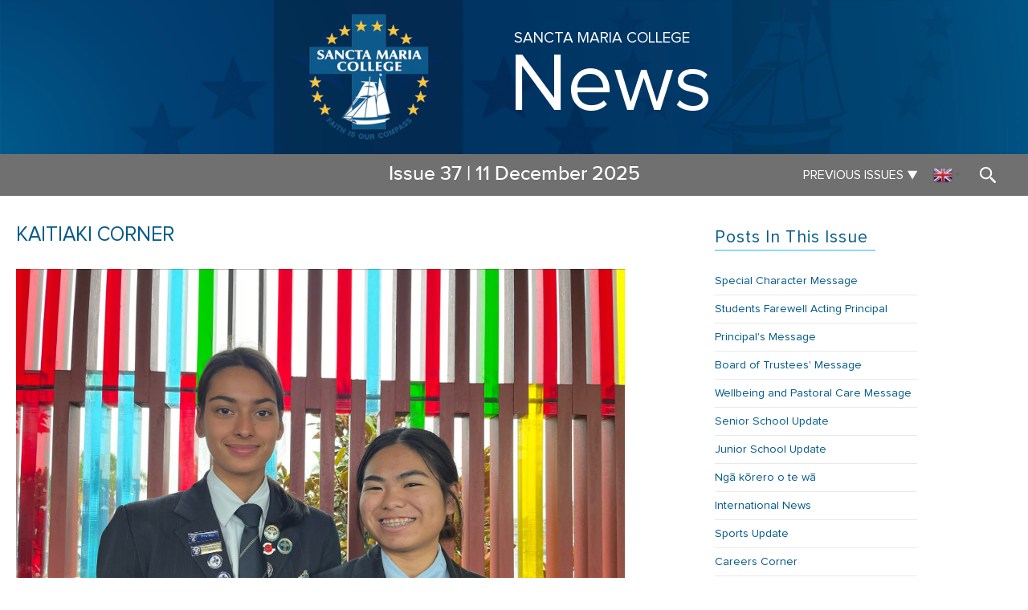

--- FILE ---
content_type: text/html; charset=UTF-8
request_url: https://smcn.school.buzz/kaitiaki-corner-2/
body_size: 20086
content:
<!DOCTYPE html>
<html class="html" lang="en-NZ">
<head>
	<meta charset="UTF-8">
	<link rel="profile" href="https://gmpg.org/xfn/11">

	<title>Kaitiaki Corner | Sancta Maria College News</title>
<link rel="pingback" href="https://smcn.school.buzz/xmlrpc.php">
<meta name="viewport" content="width=device-width, initial-scale=1"><meta name="description" content="This month saw the first Laudato Si’ meeting where Kaitiaki Club members came together to pray and discuss ‘Caring for One Another’.  May’s monthly intention was inspired by ‘Pentecost, we pray for the diversity of people and gifts in our movement.’  “Each of us has his or her own personal&hellip;">
<meta name="robots" content="index, follow, max-snippet:-1, max-image-preview:large, max-video-preview:-1">
<link rel="canonical" href="https://smcn.school.buzz/kaitiaki-corner-2/">
<meta property="og:url" content="https://smcn.school.buzz/kaitiaki-corner-2/">
<meta property="og:site_name" content="Sancta Maria College News">
<meta property="og:locale" content="en_NZ">
<meta property="og:type" content="article">
<meta property="article:author" content="https://www.facebook.com/Westlakegirls/">
<meta property="article:publisher" content="https://www.facebook.com/Westlakegirls/">
<meta property="article:section" content="News">
<meta property="og:title" content="Kaitiaki Corner | Sancta Maria College News">
<meta property="og:description" content="This month saw the first Laudato Si’ meeting where Kaitiaki Club members came together to pray and discuss ‘Caring for One Another’.  May’s monthly intention was inspired by ‘Pentecost, we pray for the diversity of people and gifts in our movement.’  “Each of us has his or her own personal&hellip;">
<meta property="og:image" content="https://smcn.school.buzz/wp-content/uploads/2023/05/KaitiakitangaPrefects-e1683842510893.jpeg">
<meta property="og:image:secure_url" content="https://smcn.school.buzz/wp-content/uploads/2023/05/KaitiakitangaPrefects-e1683842510893.jpeg">
<meta property="og:image:width" content="1783">
<meta property="og:image:height" content="1574">
<meta property="fb:pages" content="">
<meta property="fb:admins" content="">
<meta property="fb:app_id" content="">
<meta name="twitter:card" content="summary">
<meta name="twitter:title" content="Kaitiaki Corner | Sancta Maria College News">
<meta name="twitter:description" content="This month saw the first Laudato Si’ meeting where Kaitiaki Club members came together to pray and discuss ‘Caring for One Another’.  May’s monthly intention was inspired by ‘Pentecost, we pray for the diversity of people and gifts in our movement.’  “Each of us has his or her own personal&hellip;">
<meta name="twitter:image" content="https://smcn.school.buzz/wp-content/uploads/2023/05/KaitiakitangaPrefects-e1683842510893.jpeg">
<link rel='dns-prefetch' href='//fonts.googleapis.com' />
<link rel="alternate" type="application/rss+xml" title="Sancta Maria College News &raquo; Feed" href="https://smcn.school.buzz/feed/" />
<link rel="alternate" type="application/rss+xml" title="Sancta Maria College News &raquo; Comments Feed" href="https://smcn.school.buzz/comments/feed/" />
<link rel="alternate" type="application/rss+xml" title="Sancta Maria College News &raquo; Kaitiaki Corner Comments Feed" href="https://smcn.school.buzz/kaitiaki-corner-2/feed/" />
<link rel="alternate" title="oEmbed (JSON)" type="application/json+oembed" href="https://smcn.school.buzz/wp-json/oembed/1.0/embed?url=https%3A%2F%2Fsmcn.school.buzz%2Fkaitiaki-corner-2%2F" />
<link rel="alternate" title="oEmbed (XML)" type="text/xml+oembed" href="https://smcn.school.buzz/wp-json/oembed/1.0/embed?url=https%3A%2F%2Fsmcn.school.buzz%2Fkaitiaki-corner-2%2F&#038;format=xml" />
<style id='wp-img-auto-sizes-contain-inline-css'>
img:is([sizes=auto i],[sizes^="auto," i]){contain-intrinsic-size:3000px 1500px}
/*# sourceURL=wp-img-auto-sizes-contain-inline-css */
</style>
<link rel='stylesheet' id='eo-leaflet.js-css' href='https://smcn.school.buzz/wp-content/plugins/event-organiser/lib/leaflet/leaflet.min.css?ver=1.4.0' media='all' />
<style id='eo-leaflet.js-inline-css'>
.leaflet-popup-close-button{box-shadow:none!important;}
/*# sourceURL=eo-leaflet.js-inline-css */
</style>
<style id='wp-emoji-styles-inline-css'>

	img.wp-smiley, img.emoji {
		display: inline !important;
		border: none !important;
		box-shadow: none !important;
		height: 1em !important;
		width: 1em !important;
		margin: 0 0.07em !important;
		vertical-align: -0.1em !important;
		background: none !important;
		padding: 0 !important;
	}
/*# sourceURL=wp-emoji-styles-inline-css */
</style>
<link rel='stylesheet' id='wp-block-library-css' href='https://smcn.school.buzz/wp-includes/css/dist/block-library/style.min.css?ver=6.9' media='all' />
<style id='wp-block-library-theme-inline-css'>
.wp-block-audio :where(figcaption){color:#555;font-size:13px;text-align:center}.is-dark-theme .wp-block-audio :where(figcaption){color:#ffffffa6}.wp-block-audio{margin:0 0 1em}.wp-block-code{border:1px solid #ccc;border-radius:4px;font-family:Menlo,Consolas,monaco,monospace;padding:.8em 1em}.wp-block-embed :where(figcaption){color:#555;font-size:13px;text-align:center}.is-dark-theme .wp-block-embed :where(figcaption){color:#ffffffa6}.wp-block-embed{margin:0 0 1em}.blocks-gallery-caption{color:#555;font-size:13px;text-align:center}.is-dark-theme .blocks-gallery-caption{color:#ffffffa6}:root :where(.wp-block-image figcaption){color:#555;font-size:13px;text-align:center}.is-dark-theme :root :where(.wp-block-image figcaption){color:#ffffffa6}.wp-block-image{margin:0 0 1em}.wp-block-pullquote{border-bottom:4px solid;border-top:4px solid;color:currentColor;margin-bottom:1.75em}.wp-block-pullquote :where(cite),.wp-block-pullquote :where(footer),.wp-block-pullquote__citation{color:currentColor;font-size:.8125em;font-style:normal;text-transform:uppercase}.wp-block-quote{border-left:.25em solid;margin:0 0 1.75em;padding-left:1em}.wp-block-quote cite,.wp-block-quote footer{color:currentColor;font-size:.8125em;font-style:normal;position:relative}.wp-block-quote:where(.has-text-align-right){border-left:none;border-right:.25em solid;padding-left:0;padding-right:1em}.wp-block-quote:where(.has-text-align-center){border:none;padding-left:0}.wp-block-quote.is-large,.wp-block-quote.is-style-large,.wp-block-quote:where(.is-style-plain){border:none}.wp-block-search .wp-block-search__label{font-weight:700}.wp-block-search__button{border:1px solid #ccc;padding:.375em .625em}:where(.wp-block-group.has-background){padding:1.25em 2.375em}.wp-block-separator.has-css-opacity{opacity:.4}.wp-block-separator{border:none;border-bottom:2px solid;margin-left:auto;margin-right:auto}.wp-block-separator.has-alpha-channel-opacity{opacity:1}.wp-block-separator:not(.is-style-wide):not(.is-style-dots){width:100px}.wp-block-separator.has-background:not(.is-style-dots){border-bottom:none;height:1px}.wp-block-separator.has-background:not(.is-style-wide):not(.is-style-dots){height:2px}.wp-block-table{margin:0 0 1em}.wp-block-table td,.wp-block-table th{word-break:normal}.wp-block-table :where(figcaption){color:#555;font-size:13px;text-align:center}.is-dark-theme .wp-block-table :where(figcaption){color:#ffffffa6}.wp-block-video :where(figcaption){color:#555;font-size:13px;text-align:center}.is-dark-theme .wp-block-video :where(figcaption){color:#ffffffa6}.wp-block-video{margin:0 0 1em}:root :where(.wp-block-template-part.has-background){margin-bottom:0;margin-top:0;padding:1.25em 2.375em}
/*# sourceURL=/wp-includes/css/dist/block-library/theme.min.css */
</style>
<style id='classic-theme-styles-inline-css'>
/*! This file is auto-generated */
.wp-block-button__link{color:#fff;background-color:#32373c;border-radius:9999px;box-shadow:none;text-decoration:none;padding:calc(.667em + 2px) calc(1.333em + 2px);font-size:1.125em}.wp-block-file__button{background:#32373c;color:#fff;text-decoration:none}
/*# sourceURL=/wp-includes/css/classic-themes.min.css */
</style>
<style id='global-styles-inline-css'>
:root{--wp--preset--aspect-ratio--square: 1;--wp--preset--aspect-ratio--4-3: 4/3;--wp--preset--aspect-ratio--3-4: 3/4;--wp--preset--aspect-ratio--3-2: 3/2;--wp--preset--aspect-ratio--2-3: 2/3;--wp--preset--aspect-ratio--16-9: 16/9;--wp--preset--aspect-ratio--9-16: 9/16;--wp--preset--color--black: #000000;--wp--preset--color--cyan-bluish-gray: #abb8c3;--wp--preset--color--white: #ffffff;--wp--preset--color--pale-pink: #f78da7;--wp--preset--color--vivid-red: #cf2e2e;--wp--preset--color--luminous-vivid-orange: #ff6900;--wp--preset--color--luminous-vivid-amber: #fcb900;--wp--preset--color--light-green-cyan: #7bdcb5;--wp--preset--color--vivid-green-cyan: #00d084;--wp--preset--color--pale-cyan-blue: #8ed1fc;--wp--preset--color--vivid-cyan-blue: #0693e3;--wp--preset--color--vivid-purple: #9b51e0;--wp--preset--gradient--vivid-cyan-blue-to-vivid-purple: linear-gradient(135deg,rgb(6,147,227) 0%,rgb(155,81,224) 100%);--wp--preset--gradient--light-green-cyan-to-vivid-green-cyan: linear-gradient(135deg,rgb(122,220,180) 0%,rgb(0,208,130) 100%);--wp--preset--gradient--luminous-vivid-amber-to-luminous-vivid-orange: linear-gradient(135deg,rgb(252,185,0) 0%,rgb(255,105,0) 100%);--wp--preset--gradient--luminous-vivid-orange-to-vivid-red: linear-gradient(135deg,rgb(255,105,0) 0%,rgb(207,46,46) 100%);--wp--preset--gradient--very-light-gray-to-cyan-bluish-gray: linear-gradient(135deg,rgb(238,238,238) 0%,rgb(169,184,195) 100%);--wp--preset--gradient--cool-to-warm-spectrum: linear-gradient(135deg,rgb(74,234,220) 0%,rgb(151,120,209) 20%,rgb(207,42,186) 40%,rgb(238,44,130) 60%,rgb(251,105,98) 80%,rgb(254,248,76) 100%);--wp--preset--gradient--blush-light-purple: linear-gradient(135deg,rgb(255,206,236) 0%,rgb(152,150,240) 100%);--wp--preset--gradient--blush-bordeaux: linear-gradient(135deg,rgb(254,205,165) 0%,rgb(254,45,45) 50%,rgb(107,0,62) 100%);--wp--preset--gradient--luminous-dusk: linear-gradient(135deg,rgb(255,203,112) 0%,rgb(199,81,192) 50%,rgb(65,88,208) 100%);--wp--preset--gradient--pale-ocean: linear-gradient(135deg,rgb(255,245,203) 0%,rgb(182,227,212) 50%,rgb(51,167,181) 100%);--wp--preset--gradient--electric-grass: linear-gradient(135deg,rgb(202,248,128) 0%,rgb(113,206,126) 100%);--wp--preset--gradient--midnight: linear-gradient(135deg,rgb(2,3,129) 0%,rgb(40,116,252) 100%);--wp--preset--font-size--small: 13px;--wp--preset--font-size--medium: 20px;--wp--preset--font-size--large: 36px;--wp--preset--font-size--x-large: 42px;--wp--preset--spacing--20: 0.44rem;--wp--preset--spacing--30: 0.67rem;--wp--preset--spacing--40: 1rem;--wp--preset--spacing--50: 1.5rem;--wp--preset--spacing--60: 2.25rem;--wp--preset--spacing--70: 3.38rem;--wp--preset--spacing--80: 5.06rem;--wp--preset--shadow--natural: 6px 6px 9px rgba(0, 0, 0, 0.2);--wp--preset--shadow--deep: 12px 12px 50px rgba(0, 0, 0, 0.4);--wp--preset--shadow--sharp: 6px 6px 0px rgba(0, 0, 0, 0.2);--wp--preset--shadow--outlined: 6px 6px 0px -3px rgb(255, 255, 255), 6px 6px rgb(0, 0, 0);--wp--preset--shadow--crisp: 6px 6px 0px rgb(0, 0, 0);}:where(.is-layout-flex){gap: 0.5em;}:where(.is-layout-grid){gap: 0.5em;}body .is-layout-flex{display: flex;}.is-layout-flex{flex-wrap: wrap;align-items: center;}.is-layout-flex > :is(*, div){margin: 0;}body .is-layout-grid{display: grid;}.is-layout-grid > :is(*, div){margin: 0;}:where(.wp-block-columns.is-layout-flex){gap: 2em;}:where(.wp-block-columns.is-layout-grid){gap: 2em;}:where(.wp-block-post-template.is-layout-flex){gap: 1.25em;}:where(.wp-block-post-template.is-layout-grid){gap: 1.25em;}.has-black-color{color: var(--wp--preset--color--black) !important;}.has-cyan-bluish-gray-color{color: var(--wp--preset--color--cyan-bluish-gray) !important;}.has-white-color{color: var(--wp--preset--color--white) !important;}.has-pale-pink-color{color: var(--wp--preset--color--pale-pink) !important;}.has-vivid-red-color{color: var(--wp--preset--color--vivid-red) !important;}.has-luminous-vivid-orange-color{color: var(--wp--preset--color--luminous-vivid-orange) !important;}.has-luminous-vivid-amber-color{color: var(--wp--preset--color--luminous-vivid-amber) !important;}.has-light-green-cyan-color{color: var(--wp--preset--color--light-green-cyan) !important;}.has-vivid-green-cyan-color{color: var(--wp--preset--color--vivid-green-cyan) !important;}.has-pale-cyan-blue-color{color: var(--wp--preset--color--pale-cyan-blue) !important;}.has-vivid-cyan-blue-color{color: var(--wp--preset--color--vivid-cyan-blue) !important;}.has-vivid-purple-color{color: var(--wp--preset--color--vivid-purple) !important;}.has-black-background-color{background-color: var(--wp--preset--color--black) !important;}.has-cyan-bluish-gray-background-color{background-color: var(--wp--preset--color--cyan-bluish-gray) !important;}.has-white-background-color{background-color: var(--wp--preset--color--white) !important;}.has-pale-pink-background-color{background-color: var(--wp--preset--color--pale-pink) !important;}.has-vivid-red-background-color{background-color: var(--wp--preset--color--vivid-red) !important;}.has-luminous-vivid-orange-background-color{background-color: var(--wp--preset--color--luminous-vivid-orange) !important;}.has-luminous-vivid-amber-background-color{background-color: var(--wp--preset--color--luminous-vivid-amber) !important;}.has-light-green-cyan-background-color{background-color: var(--wp--preset--color--light-green-cyan) !important;}.has-vivid-green-cyan-background-color{background-color: var(--wp--preset--color--vivid-green-cyan) !important;}.has-pale-cyan-blue-background-color{background-color: var(--wp--preset--color--pale-cyan-blue) !important;}.has-vivid-cyan-blue-background-color{background-color: var(--wp--preset--color--vivid-cyan-blue) !important;}.has-vivid-purple-background-color{background-color: var(--wp--preset--color--vivid-purple) !important;}.has-black-border-color{border-color: var(--wp--preset--color--black) !important;}.has-cyan-bluish-gray-border-color{border-color: var(--wp--preset--color--cyan-bluish-gray) !important;}.has-white-border-color{border-color: var(--wp--preset--color--white) !important;}.has-pale-pink-border-color{border-color: var(--wp--preset--color--pale-pink) !important;}.has-vivid-red-border-color{border-color: var(--wp--preset--color--vivid-red) !important;}.has-luminous-vivid-orange-border-color{border-color: var(--wp--preset--color--luminous-vivid-orange) !important;}.has-luminous-vivid-amber-border-color{border-color: var(--wp--preset--color--luminous-vivid-amber) !important;}.has-light-green-cyan-border-color{border-color: var(--wp--preset--color--light-green-cyan) !important;}.has-vivid-green-cyan-border-color{border-color: var(--wp--preset--color--vivid-green-cyan) !important;}.has-pale-cyan-blue-border-color{border-color: var(--wp--preset--color--pale-cyan-blue) !important;}.has-vivid-cyan-blue-border-color{border-color: var(--wp--preset--color--vivid-cyan-blue) !important;}.has-vivid-purple-border-color{border-color: var(--wp--preset--color--vivid-purple) !important;}.has-vivid-cyan-blue-to-vivid-purple-gradient-background{background: var(--wp--preset--gradient--vivid-cyan-blue-to-vivid-purple) !important;}.has-light-green-cyan-to-vivid-green-cyan-gradient-background{background: var(--wp--preset--gradient--light-green-cyan-to-vivid-green-cyan) !important;}.has-luminous-vivid-amber-to-luminous-vivid-orange-gradient-background{background: var(--wp--preset--gradient--luminous-vivid-amber-to-luminous-vivid-orange) !important;}.has-luminous-vivid-orange-to-vivid-red-gradient-background{background: var(--wp--preset--gradient--luminous-vivid-orange-to-vivid-red) !important;}.has-very-light-gray-to-cyan-bluish-gray-gradient-background{background: var(--wp--preset--gradient--very-light-gray-to-cyan-bluish-gray) !important;}.has-cool-to-warm-spectrum-gradient-background{background: var(--wp--preset--gradient--cool-to-warm-spectrum) !important;}.has-blush-light-purple-gradient-background{background: var(--wp--preset--gradient--blush-light-purple) !important;}.has-blush-bordeaux-gradient-background{background: var(--wp--preset--gradient--blush-bordeaux) !important;}.has-luminous-dusk-gradient-background{background: var(--wp--preset--gradient--luminous-dusk) !important;}.has-pale-ocean-gradient-background{background: var(--wp--preset--gradient--pale-ocean) !important;}.has-electric-grass-gradient-background{background: var(--wp--preset--gradient--electric-grass) !important;}.has-midnight-gradient-background{background: var(--wp--preset--gradient--midnight) !important;}.has-small-font-size{font-size: var(--wp--preset--font-size--small) !important;}.has-medium-font-size{font-size: var(--wp--preset--font-size--medium) !important;}.has-large-font-size{font-size: var(--wp--preset--font-size--large) !important;}.has-x-large-font-size{font-size: var(--wp--preset--font-size--x-large) !important;}
:where(.wp-block-post-template.is-layout-flex){gap: 1.25em;}:where(.wp-block-post-template.is-layout-grid){gap: 1.25em;}
:where(.wp-block-term-template.is-layout-flex){gap: 1.25em;}:where(.wp-block-term-template.is-layout-grid){gap: 1.25em;}
:where(.wp-block-columns.is-layout-flex){gap: 2em;}:where(.wp-block-columns.is-layout-grid){gap: 2em;}
:root :where(.wp-block-pullquote){font-size: 1.5em;line-height: 1.6;}
/*# sourceURL=global-styles-inline-css */
</style>
<link rel='stylesheet' id='acgnews-css' href='https://smcn.school.buzz/wp-content/plugins/acgnews/public/css/acgnews-public.css?ver=1.0.0' media='all' />
<link rel='stylesheet' id='oceanwp-style-css' href='https://smcn.school.buzz/wp-content/themes/oceanwp/assets/css/style.min.css?ver=1.0' media='all' />
<link rel='stylesheet' id='child-style-css' href='https://smcn.school.buzz/wp-content/themes/oceanwp-child-theme/style.css?ver=6.9' media='all' />
<link rel='stylesheet' id='font-awesome-css' href='https://smcn.school.buzz/wp-content/themes/oceanwp/assets/fonts/fontawesome/css/all.min.css?ver=6.4.2' media='all' />
<link rel='stylesheet' id='simple-line-icons-css' href='https://smcn.school.buzz/wp-content/themes/oceanwp/assets/css/third/simple-line-icons.min.css?ver=2.4.0' media='all' />
<link rel='stylesheet' id='oceanwp-google-font-prompt-css' href='//fonts.googleapis.com/css?family=Prompt%3A100%2C200%2C300%2C400%2C500%2C600%2C700%2C800%2C900%2C100i%2C200i%2C300i%2C400i%2C500i%2C600i%2C700i%2C800i%2C900i&#038;subset=latin&#038;display=swap&#038;ver=6.9' media='all' />
<link rel='stylesheet' id='oceanwp-google-font-open-sans-css' href='//fonts.googleapis.com/css?family=Open+Sans%3A100%2C200%2C300%2C400%2C500%2C600%2C700%2C800%2C900%2C100i%2C200i%2C300i%2C400i%2C500i%2C600i%2C700i%2C800i%2C900i&#038;subset=latin&#038;display=swap&#038;ver=6.9' media='all' />
<link rel='stylesheet' id='elementor-frontend-css' href='https://smcn.school.buzz/wp-content/plugins/elementor/assets/css/frontend.min.css?ver=3.34.1' media='all' />
<link rel='stylesheet' id='widget-image-css' href='https://smcn.school.buzz/wp-content/plugins/elementor/assets/css/widget-image.min.css?ver=3.34.1' media='all' />
<link rel='stylesheet' id='widget-heading-css' href='https://smcn.school.buzz/wp-content/plugins/elementor/assets/css/widget-heading.min.css?ver=3.34.1' media='all' />
<link rel='stylesheet' id='widget-divider-css' href='https://smcn.school.buzz/wp-content/plugins/elementor/assets/css/widget-divider.min.css?ver=3.34.1' media='all' />
<link rel='stylesheet' id='widget-share-buttons-css' href='https://smcn.school.buzz/wp-content/plugins/elementor-pro/assets/css/widget-share-buttons.min.css?ver=3.34.0' media='all' />
<link rel='stylesheet' id='e-apple-webkit-css' href='https://smcn.school.buzz/wp-content/plugins/elementor/assets/css/conditionals/apple-webkit.min.css?ver=3.34.1' media='all' />
<link rel='stylesheet' id='elementor-icons-shared-0-css' href='https://smcn.school.buzz/wp-content/plugins/elementor/assets/lib/font-awesome/css/fontawesome.min.css?ver=5.15.3' media='all' />
<link rel='stylesheet' id='elementor-icons-fa-solid-css' href='https://smcn.school.buzz/wp-content/plugins/elementor/assets/lib/font-awesome/css/solid.min.css?ver=5.15.3' media='all' />
<link rel='stylesheet' id='elementor-icons-fa-brands-css' href='https://smcn.school.buzz/wp-content/plugins/elementor/assets/lib/font-awesome/css/brands.min.css?ver=5.15.3' media='all' />
<link rel='stylesheet' id='e-popup-css' href='https://smcn.school.buzz/wp-content/plugins/elementor-pro/assets/css/conditionals/popup.min.css?ver=3.34.0' media='all' />
<link rel='stylesheet' id='widget-search-form-css' href='https://smcn.school.buzz/wp-content/plugins/elementor-pro/assets/css/widget-search-form.min.css?ver=3.34.0' media='all' />
<link rel='stylesheet' id='elementor-icons-css' href='https://smcn.school.buzz/wp-content/plugins/elementor/assets/lib/eicons/css/elementor-icons.min.css?ver=5.45.0' media='all' />
<link rel='stylesheet' id='elementor-post-5085-css' href='https://smcn.school.buzz/wp-content/uploads/elementor/css/post-5085.css?ver=1768655535' media='all' />
<link rel='stylesheet' id='uael-frontend-css' href='https://smcn.school.buzz/wp-content/plugins/ultimate-elementor/assets/min-css/uael-frontend.min.css?ver=1.42.2' media='all' />
<link rel='stylesheet' id='uael-teammember-social-icons-css' href='https://smcn.school.buzz/wp-content/plugins/elementor/assets/css/widget-social-icons.min.css?ver=3.24.0' media='all' />
<link rel='stylesheet' id='uael-social-share-icons-brands-css' href='https://smcn.school.buzz/wp-content/plugins/elementor/assets/lib/font-awesome/css/brands.css?ver=5.15.3' media='all' />
<link rel='stylesheet' id='uael-social-share-icons-fontawesome-css' href='https://smcn.school.buzz/wp-content/plugins/elementor/assets/lib/font-awesome/css/fontawesome.css?ver=5.15.3' media='all' />
<link rel='stylesheet' id='uael-nav-menu-icons-css' href='https://smcn.school.buzz/wp-content/plugins/elementor/assets/lib/font-awesome/css/solid.css?ver=5.15.3' media='all' />
<link rel='stylesheet' id='font-awesome-5-all-css' href='https://smcn.school.buzz/wp-content/plugins/elementor/assets/lib/font-awesome/css/all.min.css?ver=3.34.1' media='all' />
<link rel='stylesheet' id='font-awesome-4-shim-css' href='https://smcn.school.buzz/wp-content/plugins/elementor/assets/lib/font-awesome/css/v4-shims.min.css?ver=3.34.1' media='all' />
<link rel='stylesheet' id='namogo-icons-css' href='https://smcn.school.buzz/wp-content/plugins/elementor-extras/assets/lib/nicons/css/nicons.css?ver=2.2.51' media='all' />
<link rel='stylesheet' id='elementor-extras-frontend-css' href='https://smcn.school.buzz/wp-content/plugins/elementor-extras/assets/css/frontend.min.css?ver=2.2.51' media='all' />
<link rel='stylesheet' id='elementor-post-4758-css' href='https://smcn.school.buzz/wp-content/uploads/elementor/css/post-4758.css?ver=1768655535' media='all' />
<link rel='stylesheet' id='elementor-post-178-css' href='https://smcn.school.buzz/wp-content/uploads/elementor/css/post-178.css?ver=1768655535' media='all' />
<link rel='stylesheet' id='elementor-post-602-css' href='https://smcn.school.buzz/wp-content/uploads/elementor/css/post-602.css?ver=1768655761' media='all' />
<link rel='stylesheet' id='elementor-post-12061-css' href='https://smcn.school.buzz/wp-content/uploads/elementor/css/post-12061.css?ver=1768655535' media='all' />
<link rel='stylesheet' id='elementor-post-10781-css' href='https://smcn.school.buzz/wp-content/uploads/elementor/css/post-10781.css?ver=1768655535' media='all' />
<link rel='stylesheet' id='elementor-post-10775-css' href='https://smcn.school.buzz/wp-content/uploads/elementor/css/post-10775.css?ver=1768655535' media='all' />
<link rel='stylesheet' id='taxopress-frontend-css-css' href='https://smcn.school.buzz/wp-content/plugins/simple-tags/assets/frontend/css/frontend.css?ver=3.43.0' media='all' />
<link rel='stylesheet' id='ecs-styles-css' href='https://smcn.school.buzz/wp-content/plugins/ele-custom-skin/assets/css/ecs-style.css?ver=3.1.9' media='all' />
<script src="https://smcn.school.buzz/wp-includes/js/jquery/jquery.min.js?ver=3.7.1" id="jquery-core-js"></script>
<script src="https://smcn.school.buzz/wp-includes/js/jquery/jquery-migrate.min.js?ver=3.4.1" id="jquery-migrate-js"></script>
<script src="https://smcn.school.buzz/wp-content/plugins/acgnews/public/js/acgnews-public.js?ver=1.0.0" id="acgnews-js"></script>
<script src="https://smcn.school.buzz/wp-content/plugins/elementor/assets/lib/font-awesome/js/v4-shims.min.js?ver=3.34.1" id="font-awesome-4-shim-js"></script>
<script src="https://smcn.school.buzz/wp-content/plugins/simple-tags/assets/frontend/js/frontend.js?ver=3.43.0" id="taxopress-frontend-js-js"></script>
<script id="ecs_ajax_load-js-extra">
var ecs_ajax_params = {"ajaxurl":"https://smcn.school.buzz/wp-admin/admin-ajax.php","posts":"{\"page\":0,\"name\":\"kaitiaki-corner-2\",\"error\":\"\",\"m\":\"\",\"p\":0,\"post_parent\":\"\",\"subpost\":\"\",\"subpost_id\":\"\",\"attachment\":\"\",\"attachment_id\":0,\"pagename\":\"\",\"page_id\":0,\"second\":\"\",\"minute\":\"\",\"hour\":\"\",\"day\":0,\"monthnum\":0,\"year\":0,\"w\":0,\"category_name\":\"\",\"tag\":\"\",\"cat\":\"\",\"tag_id\":\"\",\"author\":\"\",\"author_name\":\"\",\"feed\":\"\",\"tb\":\"\",\"paged\":0,\"meta_key\":\"\",\"meta_value\":\"\",\"preview\":\"\",\"s\":\"\",\"sentence\":\"\",\"title\":\"\",\"fields\":\"all\",\"menu_order\":\"\",\"embed\":\"\",\"category__in\":[],\"category__not_in\":[],\"category__and\":[],\"post__in\":[],\"post__not_in\":[],\"post_name__in\":[],\"tag__in\":[],\"tag__not_in\":[],\"tag__and\":[],\"tag_slug__in\":[],\"tag_slug__and\":[],\"post_parent__in\":[],\"post_parent__not_in\":[],\"author__in\":[],\"author__not_in\":[],\"search_columns\":[],\"orderby\":\"menu_order\",\"order\":\"ASC\",\"ignore_sticky_posts\":false,\"suppress_filters\":false,\"cache_results\":true,\"update_post_term_cache\":true,\"update_menu_item_cache\":false,\"lazy_load_term_meta\":true,\"update_post_meta_cache\":true,\"post_type\":\"\",\"posts_per_page\":10,\"nopaging\":false,\"comments_per_page\":\"50\",\"no_found_rows\":false}"};
//# sourceURL=ecs_ajax_load-js-extra
</script>
<script src="https://smcn.school.buzz/wp-content/plugins/ele-custom-skin/assets/js/ecs_ajax_pagination.js?ver=3.1.9" id="ecs_ajax_load-js"></script>
<script src="https://smcn.school.buzz/wp-content/plugins/ele-custom-skin/assets/js/ecs.js?ver=3.1.9" id="ecs-script-js"></script>
<link rel="https://api.w.org/" href="https://smcn.school.buzz/wp-json/" /><link rel="alternate" title="JSON" type="application/json" href="https://smcn.school.buzz/wp-json/wp/v2/posts/14501" /><link rel="EditURI" type="application/rsd+xml" title="RSD" href="https://smcn.school.buzz/xmlrpc.php?rsd" />
<meta name="generator" content="WordPress 6.9" />
<link rel='shortlink' href='https://smcn.school.buzz/?p=14501' />
        <script type="text/javascript">
            ( function () {
                window.lae_fs = { can_use_premium_code: false};
            } )();
        </script>
        <meta name="generator" content="Elementor 3.34.1; features: additional_custom_breakpoints; settings: css_print_method-external, google_font-enabled, font_display-auto">
			<style>
				.e-con.e-parent:nth-of-type(n+4):not(.e-lazyloaded):not(.e-no-lazyload),
				.e-con.e-parent:nth-of-type(n+4):not(.e-lazyloaded):not(.e-no-lazyload) * {
					background-image: none !important;
				}
				@media screen and (max-height: 1024px) {
					.e-con.e-parent:nth-of-type(n+3):not(.e-lazyloaded):not(.e-no-lazyload),
					.e-con.e-parent:nth-of-type(n+3):not(.e-lazyloaded):not(.e-no-lazyload) * {
						background-image: none !important;
					}
				}
				@media screen and (max-height: 640px) {
					.e-con.e-parent:nth-of-type(n+2):not(.e-lazyloaded):not(.e-no-lazyload),
					.e-con.e-parent:nth-of-type(n+2):not(.e-lazyloaded):not(.e-no-lazyload) * {
						background-image: none !important;
					}
				}
			</style>
			<link rel="icon" href="https://smcn.school.buzz/wp-content/uploads/2022/04/cropped-sm_logo-32x32.png" sizes="32x32" />
<link rel="icon" href="https://smcn.school.buzz/wp-content/uploads/2022/04/cropped-sm_logo-192x192.png" sizes="192x192" />
<link rel="apple-touch-icon" href="https://smcn.school.buzz/wp-content/uploads/2022/04/cropped-sm_logo-180x180.png" />
<meta name="msapplication-TileImage" content="https://smcn.school.buzz/wp-content/uploads/2022/04/cropped-sm_logo-270x270.png" />
		<style id="wp-custom-css">
			/*customiser*/strong{color:#000;text-transform:uppercase}.eo-event-meta li>strong{font-weight:700}#primary,[data-elementor-type="archive"],[data-elementor-type="single-post"]{z-index:10;padding:20px!important}.container{max-width:100%}#main{margin:0 auto}[data-elementor-type="archive"],#main{}#main-story-block>.elementor-container>.elementor-row{justify-content:space-between}.thumbnail-list-post h2{font-size:14px}#site-header{border-bottom:0;background:none;padding-top:50px}#site-header .elementor-shortcode{text-align:left;color:#8dd7ff;font-size:26px;font-weight:normal;font-family:"Proxima Nova",sans-serif-serif;text-transform:capitalize;line-height:31px}@media (max-width:767px){#site-header .elementor-shortcode{text-align:center;font-size:22px}#site-header{padding-top:0}#primary,[data-elementor-type="archive"]{padding:10px!important}}@media (max-width:479px){#site-header .elementor-shortcode{font-size:18px}}/* content-wrap */.content-area{border-right:0}/* header*/#site-header{border-bottom:0;background:none;padding-top:50px}@media (max-width:767px){#site-header .elementor-shortcode{text-align:center;font-size:22px}#site-header .elementor-shortcode span{font-size:22px}#site-header{padding-top:0}}@media (max-width:479px){#site-header .elementor-shortcode span{font-size:15px}}/* content-wrap */#main #content-wrap{background:#FFFFFF}.page-header{background:none}.home #main #content-wrap{padding-left:0;padding-top:0;padding-bottom:30px;padding-right:0}.content-area{border-right:0}/* Sidebar */.sidebar-box{margin-bottom:20px}#right-sidebar,#right-sidebar li{font-family:"Proxima Nova";font-weight:normal}#right-sidebar h4.widget-title{width:200px;font-family:"Proxima Nova";text-transform:capitalize;font-weight:normal;font-size:21px;color:#fff;padding:5px 0;border-left:none;border-bottom:2px solid #8dd7ff;color:#00598a;margin-bottom:8px}#right-sidebar{float:right;padding-left:15px;padding-right:0;width:100%}body[data-elementor-device-mode="mobile"] #right-sidebar h4.widget-title,body[data-elementor-device-mode="tablet"] #right-sidebar h4.widget-title{width:100%}@media (max-width:1024px){#right-sidebar{padding-left:0;padding-right:0;width:100%}}.sidebar-box>div{padding:12px 10px 10px 0}.st-tag-cloud a{border:0 !important;background:none !important;text-transform:lowercase;display:inline-block;padding:5px !important;font-family:"Proxima Nova";font-size:15px !important}.st-tag-cloud a:hover{text-decoration:underline}.acg-list-issues li a{font-size:15px;font-weight:normal;line-height:16px;text-transform:capitalize;float:left;margin:0 4px 20px 0}.lae-read-more a,wghs-readmore{font-size:15px;color:#005a87}.acg-list-issues li{display:flex}.acg-list-issues li a{color:#00598a}.acg-list-issues li a:hover{text-decoration:underline}.t10,.t9,.t8,.t7,.t6,.t5,.t4,.t3,.t2,.t1{font-weight:bold}.events-list{list-style:none;padding:0;margin:0;color:#4a4a4a;font-family:"Proxima nova";line-height:1.3}.events-list li{padding-bottom:20px;font-size:15px}.events-list li .acg-event-date{display:block;font-weight:100;padding:0 0 10px}.events-list li .acg-event-title{text-decoration:underline}.ee-post{border:0 !important;padding:2px 0}/* Top Story */.top-sticky-story article{flex-direction:row}.top-sticky-story .ee-post__body,.top-sticky-story .ee-post__header{padding:0}.top-sticky-story .ee-post__body{margin:0 10px}.top-sticky-story .ee-post__body a:after{content:">";display:inline-block;font-weight:bold;font-size:18px;transform:translatey(2px)}/* Top Ticker*/.top-title h2 span{background:#00598a;padding:10px 16px;color:#fff;display:inline-block;text-align:center;margin-right:10px;margin-bottom:10px}/* .custom-posts csss*/.thumbnail-list-post .elementor-post__thumbnail__link{max-width:119px}.thumbnail-list-post .elementor-posts--skin-classic .elementor-post{margin:0 0 20px}.home .elementor-post__title{padding-bottom:15px}/* responsive css*/@media (max-width:1200px){.elementor-location-footer .elementor-element.elementor-element-706951ff{padding:0}}@media (min-width:768px) and (max-width:1200px){.elementor-location-footer .elementor-container.elementor-column-gap-default{max-width:100% !important}}@media (max-width:767px){.single #main #content-wrap{padding:30px 0}.elementor-column.side-search{position:absolute;right:50%;width:auto;margin-right:-59px}}@media (min-width:990px){.cpost-style.haf{float:left;width:50%;padding-right:10px}.cpost-style.haf:nth-child(3){padding-right:0;padding-left:10px}}@media (min-width:768px){.cpost-list.haf{margin-left:-10px;margin-right:-10px}.cpost-list.haf li{float:left;width:50%;padding:0 10px}}/* GTranslate */.elementor a.switcher-popup{padding:1px 10px 7px;-webkit-box-shadow:0 2px 12px 0 rgba(179,179,179,1);-moz-box-shadow:0 2px 12px 0 rgba(179,179,179,1);box-shadow:0 2px 4px 0 rgba(179,179,179,1);color:#16517e}/* Livemesh changes */.lae-block .lae-heading{padding:0}.lae-block-header-1 .lae-heading:after{background:none!important}.lae-block-header-1 .lae-heading{border-bottom:2px solid #8dd7ff!important}.lae-read-more{padding:0!important}abbr[title]{border-bottom:none}.lae-block .lae-pagination{display:-webkit-box;display:-ms-flexbox;display:flex;-webkit-box-orient:horizontal;-webkit-box-direction:normal;-ms-flex-flow:row wrap;flex-flow:row wrap;-webkit-box-pack:left;-ms-flex-pack:left;justify-content:left;margin-top:10px;clear:both}.lae-block .lae-pagination .lae-page-nav[data-page="prev"],.lae-block .lae-pagination .lae-page-nav[data-page="next"]{padding:5px 5px}.lae-block .lae-pagination .lae-page-nav{font-size:0;line-height:0;color:#666;padding:5px 15px;margin:0 2px;margin-bottom:18px}/* .lae-module-3 .lae-module-meta a{content:"read more";color:#8dd7ff!important;font-size:11px!important;font-weight:normal!important}*/.lae-module .lae-read-more{margin:0 0 0 0}#wghs-youtube .lae-load-more.lae-button:after{content:" >"}/* Header *//* Menu bar */#acg_menu{margin-right:auto}[data-elementor-device-mode="tablet"] #acg_menu{ORDER:2}#acg_title{max-width:950px}@media (max-width:1140px){#acg_menu li{margin-right:6vw!important}#acg_menu{margin-left:20px}}/* Instagram */.lae-instagram-user-desc{display:none}.lae-instagram-user-details{margin:0!important}.lae-instagram-user-data{padding:0;background-color:#fff}/* Issues */#wghs_issuedate .elementor-shortcode{float:right}body[data-elementor-device-mode="mobile"] #wghs_issuedate .elementor-shortcode{float:none}nav.elementor-pagination{padding-top:50px}p{line-height:1.6em}/* Facebook like button */._89n_{background:#58c5c8}/* homepage ticker */#site-header{padding-top:0}.post-password-form{padding:50px}.gform_confirmation_message_1.gform_confirmation_message{padding:50px}.events-list li{list-style-type:none}.events-list ul{margin-left:0}#comments{padding:30px 0}#comments #respond .form-submit{float:left}.ee-post__media__content{padding:0;top:auto}.ee-post__excerpt{font-size:14px}.ee-post h2{padding-bottom:10px}#acg_footer{box-shadow:-60px 50px 100px -90px #000000,60px 50px 100px -90px #000000;margin-top:-80px;z-index:1000;/* width:1140px;*/}#acg_foot_text a{color:#444444}#acg_foot_text a:hover{color:#fff}body[data-elementor-device-mode="mobile"] #wghs-bottom-menu.elementor-nav-menu__align-right .elementor-nav-menu,body[data-elementor-device-mode="tablet"] #wghs-bottom-menu.elementor-nav-menu__align-right .elementor-nav-menu{margin-top:20px;margin-right:auto;justify-content:center}#smc-post-content ol,#smc-post-content ul{margin-top:-20px}#smc-post-content ol.no-negative-mergin,#smc-post-content ul.no-negative-mergin{margin-top:0}		</style>
		
<script async src='https://www.googletagmanager.com/gtag/js?id=G-47MQDE2KHX'></script><script>
window.dataLayer = window.dataLayer || [];
function gtag(){dataLayer.push(arguments);}gtag('js', new Date());
gtag('set', 'cookie_domain', 'auto');
gtag('set', 'cookie_flags', 'SameSite=None;Secure');

 gtag('config', 'G-47MQDE2KHX' , {});

</script>
<!-- OceanWP CSS -->
<style type="text/css">
/* General CSS */a:hover,a.light:hover,.theme-heading .text::before,.theme-heading .text::after,#top-bar-content >a:hover,#top-bar-social li.oceanwp-email a:hover,#site-navigation-wrap .dropdown-menu >li >a:hover,#site-header.medium-header #medium-searchform button:hover,.oceanwp-mobile-menu-icon a:hover,.blog-entry.post .blog-entry-header .entry-title a:hover,.blog-entry.post .blog-entry-readmore a:hover,.blog-entry.thumbnail-entry .blog-entry-category a,ul.meta li a:hover,.dropcap,.single nav.post-navigation .nav-links .title,body .related-post-title a:hover,body #wp-calendar caption,body .contact-info-widget.default i,body .contact-info-widget.big-icons i,body .custom-links-widget .oceanwp-custom-links li a:hover,body .custom-links-widget .oceanwp-custom-links li a:hover:before,body .posts-thumbnails-widget li a:hover,body .social-widget li.oceanwp-email a:hover,.comment-author .comment-meta .comment-reply-link,#respond #cancel-comment-reply-link:hover,#footer-widgets .footer-box a:hover,#footer-bottom a:hover,#footer-bottom #footer-bottom-menu a:hover,.sidr a:hover,.sidr-class-dropdown-toggle:hover,.sidr-class-menu-item-has-children.active >a,.sidr-class-menu-item-has-children.active >a >.sidr-class-dropdown-toggle,input[type=checkbox]:checked:before{color:#00597c}.single nav.post-navigation .nav-links .title .owp-icon use,.blog-entry.post .blog-entry-readmore a:hover .owp-icon use,body .contact-info-widget.default .owp-icon use,body .contact-info-widget.big-icons .owp-icon use{stroke:#00597c}input[type="button"],input[type="reset"],input[type="submit"],button[type="submit"],.button,#site-navigation-wrap .dropdown-menu >li.btn >a >span,.thumbnail:hover i,.post-quote-content,.omw-modal .omw-close-modal,body .contact-info-widget.big-icons li:hover i,body div.wpforms-container-full .wpforms-form input[type=submit],body div.wpforms-container-full .wpforms-form button[type=submit],body div.wpforms-container-full .wpforms-form .wpforms-page-button{background-color:#00597c}.thumbnail:hover .link-post-svg-icon{background-color:#00597c}body .contact-info-widget.big-icons li:hover .owp-icon{background-color:#00597c}.widget-title{border-color:#00597c}blockquote{border-color:#00597c}#searchform-dropdown{border-color:#00597c}.dropdown-menu .sub-menu{border-color:#00597c}.blog-entry.large-entry .blog-entry-readmore a:hover{border-color:#00597c}.oceanwp-newsletter-form-wrap input[type="email"]:focus{border-color:#00597c}.social-widget li.oceanwp-email a:hover{border-color:#00597c}#respond #cancel-comment-reply-link:hover{border-color:#00597c}body .contact-info-widget.big-icons li:hover i{border-color:#00597c}#footer-widgets .oceanwp-newsletter-form-wrap input[type="email"]:focus{border-color:#00597c}blockquote,.wp-block-quote{border-left-color:#00597c}body .contact-info-widget.big-icons li:hover .owp-icon{border-color:#00597c}input[type="button"]:hover,input[type="reset"]:hover,input[type="submit"]:hover,button[type="submit"]:hover,input[type="button"]:focus,input[type="reset"]:focus,input[type="submit"]:focus,button[type="submit"]:focus,.button:hover,.button:focus,#site-navigation-wrap .dropdown-menu >li.btn >a:hover >span,.post-quote-author,.omw-modal .omw-close-modal:hover,body div.wpforms-container-full .wpforms-form input[type=submit]:hover,body div.wpforms-container-full .wpforms-form button[type=submit]:hover,body div.wpforms-container-full .wpforms-form .wpforms-page-button:hover{background-color:#00bce1}table th,table td,hr,.content-area,body.content-left-sidebar #content-wrap .content-area,.content-left-sidebar .content-area,#top-bar-wrap,#site-header,#site-header.top-header #search-toggle,.dropdown-menu ul li,.centered-minimal-page-header,.blog-entry.post,.blog-entry.grid-entry .blog-entry-inner,.blog-entry.thumbnail-entry .blog-entry-bottom,.single-post .entry-title,.single .entry-share-wrap .entry-share,.single .entry-share,.single .entry-share ul li a,.single nav.post-navigation,.single nav.post-navigation .nav-links .nav-previous,#author-bio,#author-bio .author-bio-avatar,#author-bio .author-bio-social li a,#related-posts,#comments,.comment-body,#respond #cancel-comment-reply-link,#blog-entries .type-page,.page-numbers a,.page-numbers span:not(.elementor-screen-only),.page-links span,body #wp-calendar caption,body #wp-calendar th,body #wp-calendar tbody,body .contact-info-widget.default i,body .contact-info-widget.big-icons i,body .posts-thumbnails-widget li,body .tagcloud a{border-color:}body .contact-info-widget.big-icons .owp-icon,body .contact-info-widget.default .owp-icon{border-color:}body{background-attachment:scroll}body{background-repeat:repeat}body{background-size:auto}a{color:#00bce1}a .owp-icon use{stroke:#00bce1}a:hover{color:#00597c}a:hover .owp-icon use{stroke:#00597c}.boxed-layout #wrap,.boxed-layout .parallax-footer,.boxed-layout .owp-floating-bar{width:1100px}.boxed-layout{background-color:#dcddde}#main #content-wrap,.separate-layout #main #content-wrap{padding-top:5px}.page-header,.has-transparent-header .page-header{padding:20px 0 0 0}.site-breadcrumbs a,.background-image-page-header .site-breadcrumbs a{color:#c6c6c6}.site-breadcrumbs a .owp-icon use,.background-image-page-header .site-breadcrumbs a .owp-icon use{stroke:#c6c6c6}.site-breadcrumbs a:hover,.background-image-page-header .site-breadcrumbs a:hover{color:#000000}.site-breadcrumbs a:hover .owp-icon use,.background-image-page-header .site-breadcrumbs a:hover .owp-icon use{stroke:#000000}#scroll-top{background-color:#efb512}body .theme-button,body input[type="submit"],body button[type="submit"],body button,body .button,body div.wpforms-container-full .wpforms-form input[type=submit],body div.wpforms-container-full .wpforms-form button[type=submit],body div.wpforms-container-full .wpforms-form .wpforms-page-button{background-color:#000000}body .theme-button:hover,body input[type="submit"]:hover,body button[type="submit"]:hover,body button:hover,body .button:hover,body div.wpforms-container-full .wpforms-form input[type=submit]:hover,body div.wpforms-container-full .wpforms-form input[type=submit]:active,body div.wpforms-container-full .wpforms-form button[type=submit]:hover,body div.wpforms-container-full .wpforms-form button[type=submit]:active,body div.wpforms-container-full .wpforms-form .wpforms-page-button:hover,body div.wpforms-container-full .wpforms-form .wpforms-page-button:active{background-color:#16517e}/* Header CSS */#site-header.has-header-media .overlay-header-media{background-color:rgba(0,0,0,0.5)}/* Typography CSS */body{font-family:Prompt;color:#444444;line-height:1.6}h1{color:#00598a}h2{font-family:Open Sans}h4{color:#00598a}
</style></head>

<body class="wp-singular post-template-default single single-post postid-14501 single-format-standard wp-embed-responsive wp-theme-oceanwp wp-child-theme-oceanwp-child-theme oceanwp-theme dropdown-mobile default-breakpoint content-full-width content-max-width post-in-category-news page-header-disabled has-breadcrumbs elementor-default elementor-kit-5085 elementor-page-602" itemscope="itemscope" itemtype="https://schema.org/Article">

	
	
	<div id="outer-wrap" class="site clr">

		<a class="skip-link screen-reader-text" href="#main">Skip to content</a>

		
		<div id="wrap" class="clr">

			
			
<header id="site-header" class="clr" data-height="74" itemscope="itemscope" itemtype="https://schema.org/WPHeader" role="banner">

			<header data-elementor-type="header" data-elementor-id="4758" class="elementor elementor-4758 elementor-location-header" data-elementor-post-type="elementor_library">
					<section class="elementor-section elementor-top-section elementor-element elementor-element-c0b0f11 elementor-section-content-middle elementor-section-full_width elementor-section-height-min-height elementor-section-height-default elementor-section-items-middle" data-id="c0b0f11" data-element_type="section" data-settings="{&quot;background_background&quot;:&quot;classic&quot;,&quot;sticky_anchor_link_offset&quot;:0}">
						<div class="elementor-container elementor-column-gap-no">
					<div class="elementor-column elementor-col-100 elementor-top-column elementor-element elementor-element-6c9dcdb" data-id="6c9dcdb" data-element_type="column">
			<div class="elementor-widget-wrap elementor-element-populated">
						<div class="elementor-element elementor-element-c4334b3 elementor-widget elementor-widget-ucaddon_smc_header" data-id="c4334b3" data-element_type="widget" data-widget_type="ucaddon_smc_header.default">
				<div class="elementor-widget-container">
					
<!-- start SMC header -->
<style>/* widget: SMC header */

#smc-header a.gt_switcher-popup>span:first-of-type{
display:none;}

#smc-head-text h1{
color:#fff;
    font-weight:400;
  line-height:1em;
  margin:0;
}

.smc-left-shift{
  margin-left: -.5vw;
}

h1.smc-head-school{
font-size:1.5vw;

}

h1.smc-head-news{
font-size:8vw;
}

#smc-head-banner{
width:100vw;
}

#smc-head-banner img{
width:100vw;
  min-height: 120px;
    object-fit: cover;
}

#smc-head-text{
position:absolute;
  top:3vw;
  left:50vw;
}

.smc-menubar {
  display: grid;
  width:100vw;
  grid-template-columns: 1fr auto 1fr;
  grid-template-areas:"empty issues right"; 
  background-color:#707070;
}

.smc-menubar > *:last-child {
  white-space: nowrap;
  text-align: right;
}

.smc-menu-item{
  margin:10px;
  cursor:pointer;
}
#smc-menu-empty{
  grid-area: empty;
}

#smc-menu-issues{
  grid-area: issues;
  color: #fff;
  font-size: 25px;
  font-weight:bold;
  place-self:center;
}
#smc-menu-right{
  grid-area: right;
  padding-right:30px;
  display:flex;
  justify-content: flex-end;
}


#smc-menu-previous{
  font-size:16px;
}

.smc-arrow:after{
  display: inline-block;
  content: ' ';
  background-image: url(../wp-content/uploads/assets/icons/down-arrow.svg);
  background-size: 12px 12px;
  height: 12px;
  width: 12px;
  margin-left: 8px;
}

#smc-menu-gtrans{
  display:grid;
  place-items:center;
}

#smc-menu-gtrans a.switcher-popup {
  box-shadow:none;
  color:#fff;
  text-transform:uppercase;
  font-size:16px;
}

div#smc-menu-search {
    display: grid;
    place-items: center;
}

#smc-menu-search img{
  height:20px;
}

@media (max-width:1023px){
  .smc-menubar {
	grid-template-areas:
      "issues empty right";
}
#smc-menu-issues{
  font-size: 20px;
  margin: 10px;
      place-self: auto;
}
}

@media (max-width:800px){
h1.smc-head-school {
font-size:12px;
}
h1.smc-head-news {
font-size:64px;
}
#smc-head-text{
  top:24px;
}
}


@media (max-width:550px){
.smc-menubar {
  grid-template-columns: 100vw;
	grid-template-areas:
      "issues"
      "right";
}
  #smc-menu-issues{
      place-self: center;
}
    #smc-menu-right{
      place-self: center;
}
}

</style>

<div id="smc-header">
  <div class="smc-banner">
    <div id="smc-head-banner"><a href="https://smcn.school.buzz"><img src="https://smcn.school.buzz/wp-content/uploads/assets/header/smc_banner_com@2x.jpg"></a></div>
    <div id="smc-head-text">
      <div><h1 class="smc-head-school">SANCTA MARIA COLLEGE</h1></div>
      <div class="smc-left-shift"><h1 class="smc-head-news">News</h1></div>
    </div> 
  </div>
  <div class="smc-menubar">
    <div id="smc-menu-empty"></div>
    <div id="smc-menu-issues"><span class="shortcode-verbage-singular">Issue</span> <span class="shortcode-issue-number">37</span> | <span class="shortcode-issue-date">11 December 2025</span></div>
    <div id="smc-menu-right">
      <div class="smc-menu-item pop-issues" id="smc-menu-previous">PREVIOUS ISSUES<span style="color: #fff;font-size: 20px;font-weight:bold;"> ▼</span></div>
      <div class="smc-menu-item" id="smc-menu-gtrans"><div class="gtranslate_wrapper" id="gt-wrapper-79206569"></div></div>
      <div class="smc-menu-item" id="smc-menu-search"><img src="https://smcn.school.buzz/wp-content/uploads/assets/icons/search.svg"></div>
    </div>
  </div>
</div>
<!-- end SMC header -->				</div>
				</div>
					</div>
		</div>
					</div>
		</section>
				</header>
		
</header><!-- #site-header -->


			
			<main id="main" class="site-main clr"  role="main">

				
	
	<div id="content-wrap" class="container clr">

		
		<div id="primary" class="content-area clr">

			
			<div id="content" class="site-content clr">

				
						<div data-elementor-type="single" data-elementor-id="602" class="elementor elementor-602 elementor-location-single post-14501 post type-post status-publish format-standard has-post-thumbnail hentry category-news entry has-media" data-elementor-post-type="elementor_library">
					<section class="elementor-section elementor-top-section elementor-element elementor-element-2a8e076 elementor-section-boxed elementor-section-height-default elementor-section-height-default" data-id="2a8e076" data-element_type="section">
						<div class="elementor-container elementor-column-gap-no">
					<div class="elementor-column elementor-col-100 elementor-top-column elementor-element elementor-element-c2fc5d5" data-id="c2fc5d5" data-element_type="column">
			<div class="elementor-widget-wrap elementor-element-populated">
						<div class="elementor-element elementor-element-de49a64 elementor-widget elementor-widget-template" data-id="de49a64" data-element_type="widget" data-widget_type="template.default">
				<div class="elementor-widget-container">
							<div class="elementor-template">
					</div>
						</div>
				</div>
					</div>
		</div>
					</div>
		</section>
				<section class="elementor-section elementor-top-section elementor-element elementor-element-6c9ac1d1 elementor-section-boxed elementor-section-height-default elementor-section-height-default" data-id="6c9ac1d1" data-element_type="section">
						<div class="elementor-container elementor-column-gap-no">
					<div class="elementor-column elementor-col-66 elementor-top-column elementor-element elementor-element-2fad565e" data-id="2fad565e" data-element_type="column">
			<div class="elementor-widget-wrap elementor-element-populated">
						<div class="elementor-element elementor-element-a423d02 elementor-widget elementor-widget-theme-post-title elementor-page-title elementor-widget-heading" data-id="a423d02" data-element_type="widget" data-widget_type="theme-post-title.default">
				<div class="elementor-widget-container">
					<h2 class="elementor-heading-title elementor-size-default">Kaitiaki Corner</h2>				</div>
				</div>
				<div class="elementor-element elementor-element-aae336b elementor-widget elementor-widget-theme-post-featured-image elementor-widget-image" data-id="aae336b" data-element_type="widget" data-widget_type="theme-post-featured-image.default">
				<div class="elementor-widget-container">
															<img loading="lazy" width="1200" height="901" src="https://smcn.school.buzz/wp-content/uploads/2023/05/KaitiakitangaPrefects-2000x1501.jpeg" class="attachment-large size-large wp-image-14518" alt="" srcset="https://smcn.school.buzz/wp-content/uploads/2023/05/KaitiakitangaPrefects-2000x1501.jpeg 2000w, https://smcn.school.buzz/wp-content/uploads/2023/05/KaitiakitangaPrefects-2048x1537.jpeg 2048w" sizes="(max-width: 1200px) 100vw, 1200px" />															</div>
				</div>
				<div class="elementor-element elementor-element-b9acfa6 elementor-widget elementor-widget-theme-post-content" data-id="b9acfa6" data-element_type="widget" id="smc-post-content" data-widget_type="theme-post-content.default">
				<div class="elementor-widget-container">
					<p>This month saw the first Laudato Si’ meeting where Kaitiaki Club members came together to pray and discuss ‘Caring for One Another’.  May’s monthly intention was inspired by ‘Pentecost, we pray for the diversity of people and gifts in our movement.’  “Each of us has his or her own personal identity and is capable of entering into dialogue with others and with God himself.” (LS 81)</p>
<p>The prayer we opened our meeting with was:</p>
<p><em>Holy Spirit, You are God’s presence in our hearts, bringing life, love and joy, like a caring Mother.  You are in singing birds, hidden in vegetation, in the subtle fragrance of inconspicuous flowers… You are a mystery, invisible, but powerfully influencing our life. We open our hearts to You.</em></p>
<p><em>Please inspire us and give us wisdom, courage, and hope. Let us make use of our various talents and Your gifts. Please teach us patience, kindness, faithfulness, gentleness, and self-control. Guide us the right way and teach us to love You, others, and ourselves. Please help us to work together in peace and respect every person, regardless of all the differences between us, but also to respect nature and everything else you have created for us. Last but not least, let us always remember about our dignity of being Your children and about our freedom to serve others, like Jesus. </em></p>
<p><em>Amen</em></p>
<p><em>By Sylwia Ufnalska, Laudato si’ Animator, coordinator of Rogalin Ways of the Holy Spirit and of the project “Tree of Life” – Rogalin, Poland)</em></p>
<p>This was followed by looking at how action can be taken around the school to improve the environment.  <a href="https://www.sanctamaria.school.nz/kaitiaki-club-urges-us-to-care-for-our-school-environment/">Click this link</a> to find out how 8CLE have positively impacted our school environment and ways we can help.</p>
				</div>
				</div>
				<div class="elementor-element elementor-element-c77567d elementor-share-buttons--view-icon-text elementor-share-buttons--skin-gradient elementor-share-buttons--shape-square elementor-grid-0 elementor-share-buttons--color-official elementor-widget elementor-widget-share-buttons" data-id="c77567d" data-element_type="widget" data-widget_type="share-buttons.default">
				<div class="elementor-widget-container">
							<div class="elementor-grid" role="list">
								<div class="elementor-grid-item" role="listitem">
						<div class="elementor-share-btn elementor-share-btn_email" role="button" tabindex="0" aria-label="Share on email">
															<span class="elementor-share-btn__icon">
								<i class="fas fa-envelope" aria-hidden="true"></i>							</span>
																						<div class="elementor-share-btn__text">
																			<span class="elementor-share-btn__title">
										Share									</span>
																	</div>
													</div>
					</div>
									<div class="elementor-grid-item" role="listitem">
						<div class="elementor-share-btn elementor-share-btn_facebook" role="button" tabindex="0" aria-label="Share on facebook">
															<span class="elementor-share-btn__icon">
								<i class="fab fa-facebook" aria-hidden="true"></i>							</span>
																						<div class="elementor-share-btn__text">
																			<span class="elementor-share-btn__title">
										Facebook									</span>
																	</div>
													</div>
					</div>
									<div class="elementor-grid-item" role="listitem">
						<div class="elementor-share-btn elementor-share-btn_twitter" role="button" tabindex="0" aria-label="Share on twitter">
															<span class="elementor-share-btn__icon">
								<i class="fab fa-twitter" aria-hidden="true"></i>							</span>
																						<div class="elementor-share-btn__text">
																			<span class="elementor-share-btn__title">
										Twitter									</span>
																	</div>
													</div>
					</div>
						</div>
						</div>
				</div>
					</div>
		</div>
				<div class="elementor-column elementor-col-33 elementor-top-column elementor-element elementor-element-273e6763" data-id="273e6763" data-element_type="column">
			<div class="elementor-widget-wrap elementor-element-populated">
						<div class="elementor-element elementor-element-3bf4e0a7 elementor-widget elementor-widget-sidebar" data-id="3bf4e0a7" data-element_type="widget" id="right-sidebar" data-settings="{&quot;sticky_enable&quot;:&quot;yes&quot;,&quot;sticky_unstick_on&quot;:&quot;mobile&quot;,&quot;sticky_follow_scroll&quot;:&quot;yes&quot;,&quot;sticky_offset&quot;:{&quot;unit&quot;:&quot;px&quot;,&quot;size&quot;:0,&quot;sizes&quot;:[]},&quot;sticky_offset_bottom&quot;:{&quot;unit&quot;:&quot;px&quot;,&quot;size&quot;:0,&quot;sizes&quot;:[]}}" data-widget_type="sidebar.default">
				<div class="elementor-widget-container">
					<div id="elementor-library-2" class="sidebar-box widget_elementor-library clr"><h4 class="widget-title">Posts in this Issue</h4>		<div data-elementor-type="section" data-elementor-id="11212" class="elementor elementor-11212 elementor-location-single" data-elementor-post-type="elementor_library">
					<section class="elementor-section elementor-top-section elementor-element elementor-element-20b391a elementor-section-boxed elementor-section-height-default elementor-section-height-default" data-id="20b391a" data-element_type="section">
						<div class="elementor-container elementor-column-gap-no">
					<div class="elementor-column elementor-col-100 elementor-top-column elementor-element elementor-element-715bb0a" data-id="715bb0a" data-element_type="column">
			<div class="elementor-widget-wrap elementor-element-populated">
						<div class="elementor-element elementor-element-795cd05 elementor-widget elementor-widget-ucaddon_smc_post_list" data-id="795cd05" data-element_type="widget" data-widget_type="ucaddon_smc_post_list.default">
				<div class="elementor-widget-container">
					
<!-- start SMC Post List -->
<style>/* widget: SMC Post List */

li.at_post_title{
padding: 6px 0;
    border-bottom: 1px solid #e9e9e9;
}

</style>

<div class="all_posts">
  <ul>
  <li class="at_post_title"><a href="https://smcn.school.buzz/special-character-message-28/">Special Character Message</a></li>
<li class="at_post_title"><a href="https://smcn.school.buzz/students-farewell-associate-principal/">Students Farewell Acting Principal</a></li>
<li class="at_post_title"><a href="https://smcn.school.buzz/principals-message-31/">Principal's Message</a></li>
<li class="at_post_title"><a href="https://smcn.school.buzz/board-of-trustees-message-18/">Board of Trustees' Message</a></li>
<li class="at_post_title"><a href="https://smcn.school.buzz/wellbeing-and-pastoral-care-message-7/">Wellbeing and Pastoral Care Message</a></li>
<li class="at_post_title"><a href="https://smcn.school.buzz/senior-school-update-31/">Senior School Update</a></li>
<li class="at_post_title"><a href="https://smcn.school.buzz/junior-school-update-26/">Junior School Update</a></li>
<li class="at_post_title"><a href="https://smcn.school.buzz/nga-korero-o-te-wa/">Ngā kōrero o te wā</a></li>
<li class="at_post_title"><a href="https://smcn.school.buzz/international-news-20/">International News</a></li>
<li class="at_post_title"><a href="https://smcn.school.buzz/sports-update-3/">Sports Update</a></li>
<li class="at_post_title"><a href="https://smcn.school.buzz/careers-corner-6/">Careers Corner</a></li>
<li class="at_post_title"><a href="https://smcn.school.buzz/sancta-maria-musicians-supported-remembrance-service-for-totara-hospice/">Sancta Maria College Musicians at Tōtara Hospice Remembrance Service</a></li>
<li class="at_post_title"><a href="https://smcn.school.buzz/are-you-travelling-overseas-over-the-summer/">Are you travelling overseas over the summer?</a></li>

  </ul>
</div>
<!-- end SMC Post List -->				</div>
				</div>
					</div>
		</div>
					</div>
		</section>
				</div>
		</div><div id="text-6" class="sidebar-box widget_text clr"><h4 class="widget-title">Previous Issues</h4>			<div class="textwidget"><div class="bootstrap-iso">
  <div class="acg-list-issues">
    <ul>
                              <li class="news-issue-item" id="issue-19676">
                <a href="https://smcn.school.buzz/?issue=37">
                  Issue                  37                  | 11 December 2025                </a>
              </li>
                        <li class="news-issue-item" id="issue-19450">
                <a href="https://smcn.school.buzz/?issue=36">
                  Issue                  36                  | 20 September 2025                </a>
              </li>
                        <li class="news-issue-item" id="issue-19306">
                <a href="https://smcn.school.buzz/?issue=35">
                  Issue                  35                  | 20 August 2025                </a>
              </li>
                        <li class="news-issue-item" id="issue-19067">
                <a href="https://smcn.school.buzz/?issue=34">
                  Issue                  34                  | 1 July 2025                </a>
              </li>
                        <li class="news-issue-item" id="issue-18814">
                <a href="https://smcn.school.buzz/?issue=33">
                  Issue                  33                  | 29 May 2025                </a>
              </li>
                    </ul>
  </div>
</div>

<div class="wghs_readmore"><a href="/issues">read more &gt;</a></div>
</div>
		</div>				</div>
				</div>
					</div>
		</div>
					</div>
		</section>
				</div>
		
				
			</div><!-- #content -->

			
		</div><!-- #primary -->

		
	</div><!-- #content-wrap -->

	

	</main><!-- #main -->

	
	
			<footer data-elementor-type="footer" data-elementor-id="178" class="elementor elementor-178 elementor-location-footer" data-elementor-post-type="elementor_library">
					<section class="elementor-section elementor-top-section elementor-element elementor-element-7cff7f8 elementor-section-full_width elementor-section-height-default elementor-section-height-default" data-id="7cff7f8" data-element_type="section" data-settings="{&quot;background_background&quot;:&quot;classic&quot;}">
						<div class="elementor-container elementor-column-gap-default">
					<div class="elementor-column elementor-col-50 elementor-top-column elementor-element elementor-element-d5efea7" data-id="d5efea7" data-element_type="column">
			<div class="elementor-widget-wrap elementor-element-populated">
						<div class="elementor-element elementor-element-0593cd6 elementor-widget__width-auto elementor-widget elementor-widget-image" data-id="0593cd6" data-element_type="widget" data-widget_type="image.default">
				<div class="elementor-widget-container">
															<img loading="lazy" width="287" height="300" src="https://smcn.school.buzz/wp-content/uploads/2020/01/SM-Logo_CC-287x300.png" class="attachment-medium size-medium wp-image-10528" alt="" srcset="https://smcn.school.buzz/wp-content/uploads/2020/01/SM-Logo_CC-287x300.png 287w, https://smcn.school.buzz/wp-content/uploads/2020/01/SM-Logo_CC-768x802.png 768w, https://smcn.school.buzz/wp-content/uploads/2020/01/SM-Logo_CC.png 1000w" sizes="(max-width: 287px) 100vw, 287px" />															</div>
				</div>
				<div class="elementor-element elementor-element-222b91e elementor-widget__width-inherit elementor-widget elementor-widget-heading" data-id="222b91e" data-element_type="widget" data-widget_type="heading.default">
				<div class="elementor-widget-container">
					<div class="elementor-heading-title elementor-size-default">SANCTA MARIA COLLEGE</div>				</div>
				</div>
				<div class="elementor-element elementor-element-7eebf6f elementor-widget-divider--view-line elementor-widget elementor-widget-divider" data-id="7eebf6f" data-element_type="widget" data-widget_type="divider.default">
				<div class="elementor-widget-container">
							<div class="elementor-divider">
			<span class="elementor-divider-separator">
						</span>
		</div>
						</div>
				</div>
				<div class="elementor-element elementor-element-0216a58 elementor-widget elementor-widget-text-editor" data-id="0216a58" data-element_type="widget" data-widget_type="text-editor.default">
				<div class="elementor-widget-container">
									<p>Learning excellence, centred on our Catholic faith, personal growth, service to others and strong academic success.</p>								</div>
				</div>
					</div>
		</div>
				<div class="elementor-column elementor-col-50 elementor-top-column elementor-element elementor-element-ea5d7f1" data-id="ea5d7f1" data-element_type="column">
			<div class="elementor-widget-wrap elementor-element-populated">
						<div class="elementor-element elementor-element-66e1cff elementor-widget__width-inherit elementor-widget elementor-widget-heading" data-id="66e1cff" data-element_type="widget" data-widget_type="heading.default">
				<div class="elementor-widget-container">
					<div class="elementor-heading-title elementor-size-default">GET IN TOUCH</div>				</div>
				</div>
				<div class="elementor-element elementor-element-cfbc4cd elementor-widget-divider--view-line elementor-widget elementor-widget-divider" data-id="cfbc4cd" data-element_type="widget" data-widget_type="divider.default">
				<div class="elementor-widget-container">
							<div class="elementor-divider">
			<span class="elementor-divider-separator">
						</span>
		</div>
						</div>
				</div>
				<div class="elementor-element elementor-element-00fcb75 elementor-widget elementor-widget-text-editor" data-id="00fcb75" data-element_type="widget" data-widget_type="text-editor.default">
				<div class="elementor-widget-container">
									<p><span style="font-size: 17px; color: var( --e-global-color-ff4b722 );">ADDRESS: Te Irirangi Drive, Botany South, Auckland 2016<br /></span><span style="font-size: 17px; color: var( --e-global-color-ff4b722 );">PHONE: <a href="tel:+6492744081">09 274 4081</a><br /></span><span style="font-size: 17px; color: var( --e-global-color-ff4b722 );">FAX: 09 274 4082<br />EMAIL: admin@sanctamaria.school.nz</span></p>								</div>
				</div>
					</div>
		</div>
					</div>
		</section>
				</footer>
		
	
</div><!-- #wrap -->


</div><!-- #outer-wrap -->



<a aria-label="Scroll to the top of the page" href="#" id="scroll-top" class="scroll-top-right"><i class=" fa fa-angle-up" aria-hidden="true" role="img"></i></a>




<script type="speculationrules">
{"prefetch":[{"source":"document","where":{"and":[{"href_matches":"/*"},{"not":{"href_matches":["/wp-*.php","/wp-admin/*","/wp-content/uploads/*","/wp-content/*","/wp-content/plugins/*","/wp-content/themes/oceanwp-child-theme/*","/wp-content/themes/oceanwp/*","/*\\?(.+)"]}},{"not":{"selector_matches":"a[rel~=\"nofollow\"]"}},{"not":{"selector_matches":".no-prefetch, .no-prefetch a"}}]},"eagerness":"conservative"}]}
</script>
				<script type="text/javascript">
				(function() {
					// Global page view and session tracking for UAEL Modal Popup feature
					try {
						// Session tracking: increment if this is a new session
						
						// Check if any popup on this page uses current page tracking
						var hasCurrentPageTracking = false;
						var currentPagePopups = [];
						// Check all modal popups on this page for current page tracking
						if (typeof jQuery !== 'undefined') {
							jQuery('.uael-modal-parent-wrapper').each(function() {
								var scope = jQuery(this).data('page-views-scope');
								var enabled = jQuery(this).data('page-views-enabled');
								var popupId = jQuery(this).attr('id').replace('-overlay', '');	
								if (enabled === 'yes' && scope === 'current') {
									hasCurrentPageTracking = true;
									currentPagePopups.push(popupId);
								}
							});
						}
						// Global tracking: ALWAYS increment if ANY popup on the site uses global tracking
												// Current page tracking: increment per-page counters
						if (hasCurrentPageTracking && currentPagePopups.length > 0) {
							var currentUrl = window.location.href;
							var urlKey = 'uael_page_views_' + btoa(currentUrl).replace(/[^a-zA-Z0-9]/g, '').substring(0, 50);
							var currentPageViews = parseInt(localStorage.getItem(urlKey) || '0');
							currentPageViews++;
							localStorage.setItem(urlKey, currentPageViews.toString());
							// Store URL mapping for each popup
							for (var i = 0; i < currentPagePopups.length; i++) {
								var popupUrlKey = 'uael_popup_' + currentPagePopups[i] + '_url_key';
								localStorage.setItem(popupUrlKey, urlKey);
							}
						}
					} catch (e) {
						// Silently fail if localStorage is not available
					}
				})();
				</script>
						<div data-elementor-type="popup" data-elementor-id="12061" class="elementor elementor-12061 elementor-location-popup" data-elementor-settings="{&quot;open_selector&quot;:&quot;#pop-bm-calendar&quot;,&quot;a11y_navigation&quot;:&quot;yes&quot;,&quot;triggers&quot;:[],&quot;timing&quot;:[]}" data-elementor-post-type="elementor_library">
					<section class="elementor-section elementor-top-section elementor-element elementor-element-4fb35721 elementor-section-boxed elementor-section-height-default elementor-section-height-default" data-id="4fb35721" data-element_type="section">
						<div class="elementor-container elementor-column-gap-default">
					<div class="elementor-column elementor-col-100 elementor-top-column elementor-element elementor-element-1395d7f2" data-id="1395d7f2" data-element_type="column">
			<div class="elementor-widget-wrap elementor-element-populated">
						<div class="elementor-element elementor-element-50c006f2 elementor-widget elementor-widget-heading" data-id="50c006f2" data-element_type="widget" data-widget_type="heading.default">
				<div class="elementor-widget-container">
					<h2 class="elementor-heading-title elementor-size-default">EVENTS</h2>				</div>
				</div>
				<div class="elementor-element elementor-element-57625c4a elementor-widget elementor-widget-shortcode" data-id="57625c4a" data-element_type="widget" id="prev-issues-popup" data-widget_type="shortcode.default">
				<div class="elementor-widget-container">
							<div class="elementor-shortcode"><div class="bootstrap-iso">
  <div class="acg-list-events">
    <ul class="events-list">
          </ul>
  </div>
</div>
</div>
						</div>
				</div>
				<div class="elementor-element elementor-element-7ef87175 elementor-widget elementor-widget-heading" data-id="7ef87175" data-element_type="widget" data-widget_type="heading.default">
				<div class="elementor-widget-container">
					<h3 class="elementor-heading-title elementor-size-default">READ MORE</h3>				</div>
				</div>
					</div>
		</div>
					</div>
		</section>
				</div>
				<div data-elementor-type="popup" data-elementor-id="10781" class="elementor elementor-10781 elementor-location-popup" data-elementor-settings="{&quot;open_selector&quot;:&quot;#smc-menu-search&quot;,&quot;a11y_navigation&quot;:&quot;yes&quot;,&quot;triggers&quot;:[],&quot;timing&quot;:[]}" data-elementor-post-type="elementor_library">
					<section class="elementor-section elementor-top-section elementor-element elementor-element-f2eaea4 elementor-section-boxed elementor-section-height-default elementor-section-height-default" data-id="f2eaea4" data-element_type="section">
						<div class="elementor-container elementor-column-gap-default">
					<div class="elementor-column elementor-col-100 elementor-top-column elementor-element elementor-element-c49ba6d" data-id="c49ba6d" data-element_type="column">
			<div class="elementor-widget-wrap elementor-element-populated">
						<div class="elementor-element elementor-element-3454220 elementor-search-form--skin-classic elementor-search-form--button-type-icon elementor-search-form--icon-search elementor-widget elementor-widget-search-form" data-id="3454220" data-element_type="widget" data-settings="{&quot;skin&quot;:&quot;classic&quot;}" data-widget_type="search-form.default">
				<div class="elementor-widget-container">
							<search role="search">
			<form class="elementor-search-form" action="https://smcn.school.buzz" method="get">
												<div class="elementor-search-form__container">
					<label class="elementor-screen-only" for="elementor-search-form-3454220">Search</label>

					
					<input id="elementor-search-form-3454220" placeholder="Search..." class="elementor-search-form__input" type="search" name="s" value="">
					
											<button class="elementor-search-form__submit" type="submit" aria-label="Search">
															<i aria-hidden="true" class="fas fa-search"></i>													</button>
					
									</div>
			</form>
		</search>
						</div>
				</div>
					</div>
		</div>
					</div>
		</section>
				</div>
				<div data-elementor-type="popup" data-elementor-id="10775" class="elementor elementor-10775 elementor-location-popup" data-elementor-settings="{&quot;open_selector&quot;:&quot;.pop-issues&quot;,&quot;a11y_navigation&quot;:&quot;yes&quot;,&quot;triggers&quot;:[],&quot;timing&quot;:[]}" data-elementor-post-type="elementor_library">
					<section class="elementor-section elementor-top-section elementor-element elementor-element-1bb5590 elementor-section-boxed elementor-section-height-default elementor-section-height-default" data-id="1bb5590" data-element_type="section">
						<div class="elementor-container elementor-column-gap-default">
					<div class="elementor-column elementor-col-100 elementor-top-column elementor-element elementor-element-772d301" data-id="772d301" data-element_type="column">
			<div class="elementor-widget-wrap elementor-element-populated">
						<div class="elementor-element elementor-element-de27ee1 elementor-widget elementor-widget-heading" data-id="de27ee1" data-element_type="widget" data-widget_type="heading.default">
				<div class="elementor-widget-container">
					<h2 class="elementor-heading-title elementor-size-default">PREVIOUS EDITIONS</h2>				</div>
				</div>
				<div class="elementor-element elementor-element-1063f6f elementor-widget elementor-widget-shortcode" data-id="1063f6f" data-element_type="widget" id="prev-issues-popup" data-widget_type="shortcode.default">
				<div class="elementor-widget-container">
							<div class="elementor-shortcode"><div class="bootstrap-iso">
  <div class="acg-list-issues">
    <ul>
                              <li class="news-issue-item" id="issue-19676">
                <a href="https://smcn.school.buzz/?issue=37">
                  Issue                  37                  | 11 December 2025                </a>
              </li>
                        <li class="news-issue-item" id="issue-19450">
                <a href="https://smcn.school.buzz/?issue=36">
                  Issue                  36                  | 20 September 2025                </a>
              </li>
                        <li class="news-issue-item" id="issue-19306">
                <a href="https://smcn.school.buzz/?issue=35">
                  Issue                  35                  | 20 August 2025                </a>
              </li>
                        <li class="news-issue-item" id="issue-19067">
                <a href="https://smcn.school.buzz/?issue=34">
                  Issue                  34                  | 1 July 2025                </a>
              </li>
                        <li class="news-issue-item" id="issue-18814">
                <a href="https://smcn.school.buzz/?issue=33">
                  Issue                  33                  | 29 May 2025                </a>
              </li>
                    </ul>
  </div>
</div>
</div>
						</div>
				</div>
				<div class="elementor-element elementor-element-26ada0f elementor-widget elementor-widget-heading" data-id="26ada0f" data-element_type="widget" data-widget_type="heading.default">
				<div class="elementor-widget-container">
					<h3 class="elementor-heading-title elementor-size-default"><a href="https://www.sanctamaria.school.nz/newsletter/">READ MORE</a></h3>				</div>
				</div>
					</div>
		</div>
					</div>
		</section>
				</div>
					<script>
				const lazyloadRunObserver = () => {
					const lazyloadBackgrounds = document.querySelectorAll( `.e-con.e-parent:not(.e-lazyloaded)` );
					const lazyloadBackgroundObserver = new IntersectionObserver( ( entries ) => {
						entries.forEach( ( entry ) => {
							if ( entry.isIntersecting ) {
								let lazyloadBackground = entry.target;
								if( lazyloadBackground ) {
									lazyloadBackground.classList.add( 'e-lazyloaded' );
								}
								lazyloadBackgroundObserver.unobserve( entry.target );
							}
						});
					}, { rootMargin: '200px 0px 200px 0px' } );
					lazyloadBackgrounds.forEach( ( lazyloadBackground ) => {
						lazyloadBackgroundObserver.observe( lazyloadBackground );
					} );
				};
				const events = [
					'DOMContentLoaded',
					'elementor/lazyload/observe',
				];
				events.forEach( ( event ) => {
					document.addEventListener( event, lazyloadRunObserver );
				} );
			</script>
			<link rel='stylesheet' id='elementor-post-11212-css' href='https://smcn.school.buzz/wp-content/uploads/elementor/css/post-11212.css?ver=1768655761' media='all' />
<script src="https://smcn.school.buzz/wp-includes/js/imagesloaded.min.js?ver=5.0.0" id="imagesloaded-js"></script>
<script id="oceanwp-main-js-extra">
var oceanwpLocalize = {"nonce":"545ec4ff5e","isRTL":"","menuSearchStyle":"drop_down","mobileMenuSearchStyle":"disabled","sidrSource":null,"sidrDisplace":"1","sidrSide":"left","sidrDropdownTarget":"link","verticalHeaderTarget":"link","customScrollOffset":"0","customSelects":".woocommerce-ordering .orderby, #dropdown_product_cat, .widget_categories select, .widget_archive select, .single-product .variations_form .variations select"};
//# sourceURL=oceanwp-main-js-extra
</script>
<script src="https://smcn.school.buzz/wp-content/themes/oceanwp/assets/js/theme.min.js?ver=1.0" id="oceanwp-main-js"></script>
<script src="https://smcn.school.buzz/wp-content/themes/oceanwp/assets/js/drop-down-mobile-menu.min.js?ver=1.0" id="oceanwp-drop-down-mobile-menu-js"></script>
<script src="https://smcn.school.buzz/wp-content/themes/oceanwp/assets/js/drop-down-search.min.js?ver=1.0" id="oceanwp-drop-down-search-js"></script>
<script src="https://smcn.school.buzz/wp-content/themes/oceanwp/assets/js/vendors/magnific-popup.min.js?ver=1.0" id="ow-magnific-popup-js"></script>
<script src="https://smcn.school.buzz/wp-content/themes/oceanwp/assets/js/ow-lightbox.min.js?ver=1.0" id="oceanwp-lightbox-js"></script>
<script src="https://smcn.school.buzz/wp-content/themes/oceanwp/assets/js/vendors/flickity.pkgd.min.js?ver=1.0" id="ow-flickity-js"></script>
<script src="https://smcn.school.buzz/wp-content/themes/oceanwp/assets/js/ow-slider.min.js?ver=1.0" id="oceanwp-slider-js"></script>
<script src="https://smcn.school.buzz/wp-content/themes/oceanwp/assets/js/scroll-effect.min.js?ver=1.0" id="oceanwp-scroll-effect-js"></script>
<script src="https://smcn.school.buzz/wp-content/themes/oceanwp/assets/js/scroll-top.min.js?ver=1.0" id="oceanwp-scroll-top-js"></script>
<script src="https://smcn.school.buzz/wp-content/themes/oceanwp/assets/js/select.min.js?ver=1.0" id="oceanwp-select-js"></script>
<script src="https://smcn.school.buzz/wp-content/plugins/elementor/assets/js/webpack.runtime.min.js?ver=3.34.1" id="elementor-webpack-runtime-js"></script>
<script src="https://smcn.school.buzz/wp-content/plugins/elementor/assets/js/frontend-modules.min.js?ver=3.34.1" id="elementor-frontend-modules-js"></script>
<script src="https://smcn.school.buzz/wp-includes/js/jquery/ui/core.min.js?ver=1.13.3" id="jquery-ui-core-js"></script>
<script id="elementor-frontend-js-before">
var elementorFrontendConfig = {"environmentMode":{"edit":false,"wpPreview":false,"isScriptDebug":false},"i18n":{"shareOnFacebook":"Share on Facebook","shareOnTwitter":"Share on Twitter","pinIt":"Pin it","download":"Download","downloadImage":"Download image","fullscreen":"Fullscreen","zoom":"Zoom","share":"Share","playVideo":"Play Video","previous":"Previous","next":"Next","close":"Close","a11yCarouselPrevSlideMessage":"Previous slide","a11yCarouselNextSlideMessage":"Next slide","a11yCarouselFirstSlideMessage":"This is the first slide","a11yCarouselLastSlideMessage":"This is the last slide","a11yCarouselPaginationBulletMessage":"Go to slide"},"is_rtl":false,"breakpoints":{"xs":0,"sm":480,"md":768,"lg":1025,"xl":1440,"xxl":1600},"responsive":{"breakpoints":{"mobile":{"label":"Mobile Portrait","value":767,"default_value":767,"direction":"max","is_enabled":true},"mobile_extra":{"label":"Mobile Landscape","value":880,"default_value":880,"direction":"max","is_enabled":false},"tablet":{"label":"Tablet Portrait","value":1024,"default_value":1024,"direction":"max","is_enabled":true},"tablet_extra":{"label":"Tablet Landscape","value":1200,"default_value":1200,"direction":"max","is_enabled":false},"laptop":{"label":"Laptop","value":1366,"default_value":1366,"direction":"max","is_enabled":false},"widescreen":{"label":"Widescreen","value":2400,"default_value":2400,"direction":"min","is_enabled":false}},"hasCustomBreakpoints":false},"version":"3.34.1","is_static":false,"experimentalFeatures":{"additional_custom_breakpoints":true,"theme_builder_v2":true,"home_screen":true,"global_classes_should_enforce_capabilities":true,"e_variables":true,"cloud-library":true,"e_opt_in_v4_page":true,"e_interactions":true,"import-export-customization":true,"e_pro_variables":true},"urls":{"assets":"https:\/\/smcn.school.buzz\/wp-content\/plugins\/elementor\/assets\/","ajaxurl":"https:\/\/smcn.school.buzz\/wp-admin\/admin-ajax.php","uploadUrl":"https:\/\/smcn.school.buzz\/wp-content\/uploads"},"nonces":{"floatingButtonsClickTracking":"cd9709a836"},"swiperClass":"swiper","settings":{"page":[],"editorPreferences":[]},"kit":{"body_background_background":"classic","active_breakpoints":["viewport_mobile","viewport_tablet"],"global_image_lightbox":"yes","lightbox_enable_counter":"yes","lightbox_enable_fullscreen":"yes","lightbox_enable_zoom":"yes","lightbox_enable_share":"yes","lightbox_title_src":"title","lightbox_description_src":"description"},"post":{"id":14501,"title":"Kaitiaki%20Corner%20%7C%20Sancta%20Maria%20College%20News","excerpt":"","featuredImage":"https:\/\/smcn.school.buzz\/wp-content\/uploads\/2023\/05\/KaitiakitangaPrefects-2000x1501.jpeg"}};
//# sourceURL=elementor-frontend-js-before
</script>
<script src="https://smcn.school.buzz/wp-content/plugins/elementor/assets/js/frontend.min.js?ver=3.34.1" id="elementor-frontend-js"></script>
<script id="gt_widget_script_79206569-js-before">
window.gtranslateSettings = /* document.write */ window.gtranslateSettings || {};window.gtranslateSettings['79206569'] = {"default_language":"en","languages":["ar","zh-CN","zh-TW","en","fr","de","it","ja","ko","mi","sm","es","th","vi"],"url_structure":"none","detect_browser_language":1,"flag_style":"3d","flag_size":24,"wrapper_selector":"#gt-wrapper-79206569","alt_flags":[],"horizontal_position":"inline","flags_location":"\/wp-content\/plugins\/gtranslate\/flags\/"};
//# sourceURL=gt_widget_script_79206569-js-before
</script><script src="https://smcn.school.buzz/wp-content/plugins/gtranslate/js/popup.js?ver=6.9" data-no-optimize="1" data-no-minify="1" data-gt-orig-url="/kaitiaki-corner-2/" data-gt-orig-domain="smcn.school.buzz" data-gt-widget-id="79206569" defer></script><script src="https://smcn.school.buzz/wp-content/plugins/elementor-pro/assets/js/webpack-pro.runtime.min.js?ver=3.34.0" id="elementor-pro-webpack-runtime-js"></script>
<script src="https://smcn.school.buzz/wp-includes/js/dist/hooks.min.js?ver=dd5603f07f9220ed27f1" id="wp-hooks-js"></script>
<script src="https://smcn.school.buzz/wp-includes/js/dist/i18n.min.js?ver=c26c3dc7bed366793375" id="wp-i18n-js"></script>
<script id="wp-i18n-js-after">
wp.i18n.setLocaleData( { 'text direction\u0004ltr': [ 'ltr' ] } );
//# sourceURL=wp-i18n-js-after
</script>
<script id="elementor-pro-frontend-js-before">
var ElementorProFrontendConfig = {"ajaxurl":"https:\/\/smcn.school.buzz\/wp-admin\/admin-ajax.php","nonce":"3ef3e95fbe","urls":{"assets":"https:\/\/smcn.school.buzz\/wp-content\/plugins\/elementor-pro\/assets\/","rest":"https:\/\/smcn.school.buzz\/wp-json\/"},"settings":{"lazy_load_background_images":true},"popup":{"hasPopUps":true},"shareButtonsNetworks":{"facebook":{"title":"Facebook","has_counter":true},"twitter":{"title":"Twitter"},"linkedin":{"title":"LinkedIn","has_counter":true},"pinterest":{"title":"Pinterest","has_counter":true},"reddit":{"title":"Reddit","has_counter":true},"vk":{"title":"VK","has_counter":true},"odnoklassniki":{"title":"OK","has_counter":true},"tumblr":{"title":"Tumblr"},"digg":{"title":"Digg"},"skype":{"title":"Skype"},"stumbleupon":{"title":"StumbleUpon","has_counter":true},"mix":{"title":"Mix"},"telegram":{"title":"Telegram"},"pocket":{"title":"Pocket","has_counter":true},"xing":{"title":"XING","has_counter":true},"whatsapp":{"title":"WhatsApp"},"email":{"title":"Email"},"print":{"title":"Print"},"x-twitter":{"title":"X"},"threads":{"title":"Threads"}},"facebook_sdk":{"lang":"en_NZ","app_id":""},"lottie":{"defaultAnimationUrl":"https:\/\/smcn.school.buzz\/wp-content\/plugins\/elementor-pro\/modules\/lottie\/assets\/animations\/default.json"}};
//# sourceURL=elementor-pro-frontend-js-before
</script>
<script src="https://smcn.school.buzz/wp-content/plugins/elementor-pro/assets/js/frontend.min.js?ver=3.34.0" id="elementor-pro-frontend-js"></script>
<script src="https://smcn.school.buzz/wp-content/plugins/elementor-pro/assets/js/elements-handlers.min.js?ver=3.34.0" id="pro-elements-handlers-js"></script>
<script src="//cdnjs.cloudflare.com/ajax/libs/gsap/2.1.3/TweenMax.min.js" id="gsap-js-js"></script>
<script id="elementor-extras-frontend-js-extra">
var elementorExtrasFrontendConfig = {"urls":{"assets":"https://smcn.school.buzz/wp-content/plugins/elementor-extras/assets/"},"refreshableWidgets":["ee-offcanvas.classic","ee-popup.classic","gallery-slider.default","media-carousel.default","image-carousel.default","slides.default"]};
//# sourceURL=elementor-extras-frontend-js-extra
</script>
<script src="https://smcn.school.buzz/wp-content/plugins/elementor-extras/assets/js/frontend.min.js?ver=2.2.51" id="elementor-extras-frontend-js"></script>
<script src="https://smcn.school.buzz/wp-content/plugins/elementor-extras/assets/lib/hc-sticky/hc-sticky.min.js?ver=2.2.3" id="hc-sticky-js"></script>
<script src="https://smcn.school.buzz/wp-content/plugins/elementor-extras/assets/lib/jquery-resize/jquery.resize.min.js?ver=3.0.2" id="jquery-resize-ee-js"></script>
<script src="https://smcn.school.buzz/wp-content/plugins/elementor-extras/assets/lib/hotips/hotips.min.js?ver=1.1.0" id="hotips-js"></script>
<script id="wp-emoji-settings" type="application/json">
{"baseUrl":"https://s.w.org/images/core/emoji/17.0.2/72x72/","ext":".png","svgUrl":"https://s.w.org/images/core/emoji/17.0.2/svg/","svgExt":".svg","source":{"concatemoji":"https://smcn.school.buzz/wp-includes/js/wp-emoji-release.min.js?ver=6.9"}}
</script>
<script type="module">
/*! This file is auto-generated */
const a=JSON.parse(document.getElementById("wp-emoji-settings").textContent),o=(window._wpemojiSettings=a,"wpEmojiSettingsSupports"),s=["flag","emoji"];function i(e){try{var t={supportTests:e,timestamp:(new Date).valueOf()};sessionStorage.setItem(o,JSON.stringify(t))}catch(e){}}function c(e,t,n){e.clearRect(0,0,e.canvas.width,e.canvas.height),e.fillText(t,0,0);t=new Uint32Array(e.getImageData(0,0,e.canvas.width,e.canvas.height).data);e.clearRect(0,0,e.canvas.width,e.canvas.height),e.fillText(n,0,0);const a=new Uint32Array(e.getImageData(0,0,e.canvas.width,e.canvas.height).data);return t.every((e,t)=>e===a[t])}function p(e,t){e.clearRect(0,0,e.canvas.width,e.canvas.height),e.fillText(t,0,0);var n=e.getImageData(16,16,1,1);for(let e=0;e<n.data.length;e++)if(0!==n.data[e])return!1;return!0}function u(e,t,n,a){switch(t){case"flag":return n(e,"\ud83c\udff3\ufe0f\u200d\u26a7\ufe0f","\ud83c\udff3\ufe0f\u200b\u26a7\ufe0f")?!1:!n(e,"\ud83c\udde8\ud83c\uddf6","\ud83c\udde8\u200b\ud83c\uddf6")&&!n(e,"\ud83c\udff4\udb40\udc67\udb40\udc62\udb40\udc65\udb40\udc6e\udb40\udc67\udb40\udc7f","\ud83c\udff4\u200b\udb40\udc67\u200b\udb40\udc62\u200b\udb40\udc65\u200b\udb40\udc6e\u200b\udb40\udc67\u200b\udb40\udc7f");case"emoji":return!a(e,"\ud83e\u1fac8")}return!1}function f(e,t,n,a){let r;const o=(r="undefined"!=typeof WorkerGlobalScope&&self instanceof WorkerGlobalScope?new OffscreenCanvas(300,150):document.createElement("canvas")).getContext("2d",{willReadFrequently:!0}),s=(o.textBaseline="top",o.font="600 32px Arial",{});return e.forEach(e=>{s[e]=t(o,e,n,a)}),s}function r(e){var t=document.createElement("script");t.src=e,t.defer=!0,document.head.appendChild(t)}a.supports={everything:!0,everythingExceptFlag:!0},new Promise(t=>{let n=function(){try{var e=JSON.parse(sessionStorage.getItem(o));if("object"==typeof e&&"number"==typeof e.timestamp&&(new Date).valueOf()<e.timestamp+604800&&"object"==typeof e.supportTests)return e.supportTests}catch(e){}return null}();if(!n){if("undefined"!=typeof Worker&&"undefined"!=typeof OffscreenCanvas&&"undefined"!=typeof URL&&URL.createObjectURL&&"undefined"!=typeof Blob)try{var e="postMessage("+f.toString()+"("+[JSON.stringify(s),u.toString(),c.toString(),p.toString()].join(",")+"));",a=new Blob([e],{type:"text/javascript"});const r=new Worker(URL.createObjectURL(a),{name:"wpTestEmojiSupports"});return void(r.onmessage=e=>{i(n=e.data),r.terminate(),t(n)})}catch(e){}i(n=f(s,u,c,p))}t(n)}).then(e=>{for(const n in e)a.supports[n]=e[n],a.supports.everything=a.supports.everything&&a.supports[n],"flag"!==n&&(a.supports.everythingExceptFlag=a.supports.everythingExceptFlag&&a.supports[n]);var t;a.supports.everythingExceptFlag=a.supports.everythingExceptFlag&&!a.supports.flag,a.supports.everything||((t=a.source||{}).concatemoji?r(t.concatemoji):t.wpemoji&&t.twemoji&&(r(t.twemoji),r(t.wpemoji)))});
//# sourceURL=https://smcn.school.buzz/wp-includes/js/wp-emoji-loader.min.js
</script>
</body>
</html>


--- FILE ---
content_type: text/css
request_url: https://smcn.school.buzz/wp-content/themes/oceanwp-child-theme/style.css?ver=6.9
body_size: 103
content:
/*
Theme Name: OceanWP Child
Theme URI: https://oceanwp.org/
Description: OceanWP WordPress theme example child theme.
Author: Mike
Author URI: https://oceanwp.org/
Template: oceanwp
Version: 1.0
*/


/* Parent stylesheet should be loaded from functions.php not using @import */


/* header*/


/* 
@media (min-width: 1100px) {
    
    #lbc-header {
        min-height: 495px;
    }
}

@media (max-width: 1100px) {
 
    #lbc-header {
        min-height: calc(100vw * 0.455);
    }
} */




--- FILE ---
content_type: text/css
request_url: https://smcn.school.buzz/wp-content/uploads/elementor/css/post-5085.css?ver=1768655535
body_size: 381
content:
.elementor-kit-5085{--e-global-color-primary:#00598A;--e-global-color-secondary:#4A4A4A;--e-global-color-text:#4A4A4A;--e-global-color-accent:#00598A;--e-global-color-a1c5e63:#4D4D4F;--e-global-color-1dfd1c5a:#DCDDDE;--e-global-color-26af4c72:#000;--e-global-color-ff4b722:#FFF;--e-global-color-50d43fb9:#000000;--e-global-color-244b5ce6:#00598A;--e-global-color-f33b546:#8DD7FF;--e-global-color-cfc0f3f:#EFB512;--e-global-color-1265503:#707070;--e-global-typography-primary-font-family:"Proxima Nova";--e-global-typography-primary-font-weight:600;--e-global-typography-secondary-font-family:"Proxima Nova";--e-global-typography-secondary-font-weight:400;--e-global-typography-text-font-family:"Proxima Nova";--e-global-typography-text-font-weight:400;--e-global-typography-accent-font-family:"Proxima Nova";--e-global-typography-accent-font-weight:500;background-color:#FFFFFF;color:#4D4D4F;font-family:"Proxima Nova", Sans-serif;font-weight:normal;}.elementor-kit-5085 button,.elementor-kit-5085 input[type="button"],.elementor-kit-5085 input[type="submit"],.elementor-kit-5085 .elementor-button{background-color:#C42130;font-family:"Proxima Nova", Sans-serif;color:#FFFFFF;}.elementor-kit-5085 button:hover,.elementor-kit-5085 button:focus,.elementor-kit-5085 input[type="button"]:hover,.elementor-kit-5085 input[type="button"]:focus,.elementor-kit-5085 input[type="submit"]:hover,.elementor-kit-5085 input[type="submit"]:focus,.elementor-kit-5085 .elementor-button:hover,.elementor-kit-5085 .elementor-button:focus{background-color:#4D4D4F;}.elementor-kit-5085 e-page-transition{background-color:#FFBC7D;}.elementor-kit-5085 a{color:var( --e-global-color-accent );font-weight:normal;}.elementor-kit-5085 h1{font-size:41px;}{}h1.entry-title{display:var(--page-title-display);}@media(max-width:1024px){.elementor-section.elementor-section-boxed > .elementor-container{max-width:1024px;}.e-con{--container-max-width:1024px;}}@media(max-width:767px){.elementor-section.elementor-section-boxed > .elementor-container{max-width:767px;}.e-con{--container-max-width:767px;}}

--- FILE ---
content_type: text/css
request_url: https://smcn.school.buzz/wp-content/uploads/elementor/css/post-4758.css?ver=1768655535
body_size: 508
content:
.elementor-4758 .elementor-element.elementor-element-c0b0f11 > .elementor-container > .elementor-column > .elementor-widget-wrap{align-content:center;align-items:center;}.elementor-4758 .elementor-element.elementor-element-c0b0f11:not(.elementor-motion-effects-element-type-background), .elementor-4758 .elementor-element.elementor-element-c0b0f11 > .elementor-motion-effects-container > .elementor-motion-effects-layer{background-color:var( --e-global-color-1265503 );}.elementor-4758 .elementor-element.elementor-element-c0b0f11 > .elementor-container{min-height:60px;}.elementor-4758 .elementor-element.elementor-element-c0b0f11{transition:background 0.3s, border 0.3s, border-radius 0.3s, box-shadow 0.3s;color:var( --e-global-color-ff4b722 );margin-top:0px;margin-bottom:0px;padding:0px 0px 0px 0px;}.elementor-4758 .elementor-element.elementor-element-c0b0f11 > .elementor-background-overlay{transition:background 0.3s, border-radius 0.3s, opacity 0.3s;}.elementor-4758 .elementor-element.elementor-element-c0b0f11 .elementor-heading-title{color:var( --e-global-color-ff4b722 );}.elementor-4758 .elementor-element.elementor-element-6c9dcdb > .elementor-widget-wrap > .elementor-widget:not(.elementor-widget__width-auto):not(.elementor-widget__width-initial):not(:last-child):not(.elementor-absolute){margin-block-end:0px;}.elementor-4758 .elementor-element.elementor-element-6c9dcdb > .elementor-element-populated{margin:0px 0px 0px 0px;--e-column-margin-right:0px;--e-column-margin-left:0px;padding:0px 0px 0px 0px;}.elementor-theme-builder-content-area{height:400px;}.elementor-location-header:before, .elementor-location-footer:before{content:"";display:table;clear:both;}/* Start custom CSS for ucaddon_smc_header, class: .elementor-element-c4334b3 */#gt_lightbox span {color:#333!important}
@media screen and (max-width: 767px) {
.gt_languages {column-count:1!important}

#gt_lightbox {top:5% !important;left:5% !important;}
}
@media screen and (min-device-width: 768px) and (max-device-width: 1024px) {
.gt_languages {column-count:3 !important}
.gt_white_content {width:90% !important;height:80%! important;margin:0 !important;}
#gt_lightbox {top:5% !important;left:5% !important;}
}/* End custom CSS */

--- FILE ---
content_type: text/css
request_url: https://smcn.school.buzz/wp-content/uploads/elementor/css/post-178.css?ver=1768655535
body_size: 882
content:
.elementor-178 .elementor-element.elementor-element-7cff7f8:not(.elementor-motion-effects-element-type-background), .elementor-178 .elementor-element.elementor-element-7cff7f8 > .elementor-motion-effects-container > .elementor-motion-effects-layer{background-color:#004166;}.elementor-178 .elementor-element.elementor-element-7cff7f8{transition:background 0.3s, border 0.3s, border-radius 0.3s, box-shadow 0.3s;padding:4% 4% 4% 4%;}.elementor-178 .elementor-element.elementor-element-7cff7f8 > .elementor-background-overlay{transition:background 0.3s, border-radius 0.3s, opacity 0.3s;}.elementor-bc-flex-widget .elementor-178 .elementor-element.elementor-element-d5efea7.elementor-column .elementor-widget-wrap{align-items:flex-start;}.elementor-178 .elementor-element.elementor-element-d5efea7.elementor-column.elementor-element[data-element_type="column"] > .elementor-widget-wrap.elementor-element-populated{align-content:flex-start;align-items:flex-start;}.elementor-178 .elementor-element.elementor-element-d5efea7 > .elementor-element-populated{margin:0px 0px 0px 0px;--e-column-margin-right:0px;--e-column-margin-left:0px;padding:0% 15% 0% 15%;}.elementor-178 .elementor-element.elementor-element-0593cd6{width:auto;max-width:auto;text-align:start;}.elementor-178 .elementor-element.elementor-element-0593cd6 > .elementor-widget-container{margin:0px 0px 20px 0px;}.ee-tooltip.ee-tooltip-0593cd6.to--top,
							 .ee-tooltip.ee-tooltip-0593cd6.to--bottom{margin-left:0px;}.ee-tooltip.ee-tooltip-0593cd6.to--left,
							 .ee-tooltip.ee-tooltip-0593cd6.to--right{margin-top:0px;}.elementor-178 .elementor-element.elementor-element-0593cd6 img{max-width:150px;}.elementor-178 .elementor-element.elementor-element-222b91e{width:100%;max-width:100%;text-align:start;}.elementor-178 .elementor-element.elementor-element-222b91e > .elementor-widget-container{margin:0px 0px 0px 0px;padding:0px 0px 0px 0px;}.elementor-178 .elementor-element.elementor-element-222b91e .elementor-heading-title{font-family:"Proxima Nova", Sans-serif;font-size:20px;font-weight:400;line-height:1em;color:#FFFFFF;}.elementor-178 .elementor-element.elementor-element-7eebf6f{--divider-border-style:solid;--divider-color:var( --e-global-color-cfc0f3f );--divider-border-width:3px;}.elementor-178 .elementor-element.elementor-element-7eebf6f > .elementor-widget-container{margin:0px 0px 0px 0px;padding:0px 0px 0px 0px;}.elementor-178 .elementor-element.elementor-element-7eebf6f .elementor-divider-separator{width:50px;margin:0 auto;margin-left:0;}.elementor-178 .elementor-element.elementor-element-7eebf6f .elementor-divider{text-align:left;padding-block-start:2px;padding-block-end:2px;}.elementor-178 .elementor-element.elementor-element-0216a58 > .elementor-widget-container{margin:0px 0px 0px 0px;padding:-20px 0px 0px 0px;}.elementor-178 .elementor-element.elementor-element-0216a58{font-size:18px;color:var( --e-global-color-ff4b722 );}.elementor-bc-flex-widget .elementor-178 .elementor-element.elementor-element-ea5d7f1.elementor-column .elementor-widget-wrap{align-items:flex-end;}.elementor-178 .elementor-element.elementor-element-ea5d7f1.elementor-column.elementor-element[data-element_type="column"] > .elementor-widget-wrap.elementor-element-populated{align-content:flex-end;align-items:flex-end;}.elementor-178 .elementor-element.elementor-element-ea5d7f1 > .elementor-element-populated{margin:0px 0px 0px 0px;--e-column-margin-right:0px;--e-column-margin-left:0px;padding:0% 15% 0% 15%;}.elementor-178 .elementor-element.elementor-element-66e1cff{width:100%;max-width:100%;text-align:start;}.elementor-178 .elementor-element.elementor-element-66e1cff > .elementor-widget-container{margin:0px 0px 0px 0px;padding:0px 0px 0px 0px;}.elementor-178 .elementor-element.elementor-element-66e1cff .elementor-heading-title{font-family:"Proxima Nova", Sans-serif;font-size:20px;font-weight:400;line-height:1em;color:#FFFFFF;}.elementor-178 .elementor-element.elementor-element-cfbc4cd{--divider-border-style:solid;--divider-color:var( --e-global-color-cfc0f3f );--divider-border-width:3px;}.elementor-178 .elementor-element.elementor-element-cfbc4cd > .elementor-widget-container{margin:0px 0px 0px 0px;padding:0px 0px 0px 0px;}.elementor-178 .elementor-element.elementor-element-cfbc4cd .elementor-divider-separator{width:50px;margin:0 auto;margin-left:0;}.elementor-178 .elementor-element.elementor-element-cfbc4cd .elementor-divider{text-align:left;padding-block-start:2px;padding-block-end:2px;}.elementor-178 .elementor-element.elementor-element-00fcb75{font-size:17px;line-height:1em;color:var( --e-global-color-ff4b722 );}.elementor-theme-builder-content-area{height:400px;}.elementor-location-header:before, .elementor-location-footer:before{content:"";display:table;clear:both;}@media(max-width:1024px){.elementor-178 .elementor-element.elementor-element-d5efea7.elementor-column > .elementor-widget-wrap{justify-content:center;}.elementor-178 .elementor-element.elementor-element-ea5d7f1.elementor-column > .elementor-widget-wrap{justify-content:center;}.elementor-178 .elementor-element.elementor-element-66e1cff{text-align:start;}}@media(max-width:767px){.elementor-178 .elementor-element.elementor-element-7cff7f8{padding:020px 40px 10px 40px;}.elementor-178 .elementor-element.elementor-element-d5efea7 > .elementor-element-populated{padding:0px 0px 0px 0px;}.elementor-178 .elementor-element.elementor-element-222b91e{text-align:start;}.elementor-178 .elementor-element.elementor-element-222b91e .elementor-heading-title{line-height:1.5em;}.elementor-178 .elementor-element.elementor-element-7eebf6f .elementor-divider{text-align:left;}.elementor-178 .elementor-element.elementor-element-7eebf6f .elementor-divider-separator{margin:0 auto;margin-left:0;}.elementor-178 .elementor-element.elementor-element-0216a58{text-align:start;}.elementor-178 .elementor-element.elementor-element-ea5d7f1 > .elementor-element-populated{padding:0px 0px 0px 0px;}.elementor-178 .elementor-element.elementor-element-66e1cff{text-align:start;}.elementor-178 .elementor-element.elementor-element-66e1cff .elementor-heading-title{line-height:1.5em;}.elementor-178 .elementor-element.elementor-element-cfbc4cd .elementor-divider{text-align:left;}.elementor-178 .elementor-element.elementor-element-cfbc4cd .elementor-divider-separator{margin:0 auto;margin-left:0;}.elementor-178 .elementor-element.elementor-element-00fcb75{text-align:start;}}@media(max-width:1024px) and (min-width:768px){.elementor-178 .elementor-element.elementor-element-d5efea7{width:100%;}.elementor-178 .elementor-element.elementor-element-ea5d7f1{width:100%;}}/* Start custom CSS for text-editor, class: .elementor-element-00fcb75 */.elementor-178 .elementor-element.elementor-element-00fcb75 a {
    color:#fff;
}/* End custom CSS */

--- FILE ---
content_type: text/css
request_url: https://smcn.school.buzz/wp-content/uploads/elementor/css/post-602.css?ver=1768655761
body_size: 855
content:
.elementor-602 .elementor-element.elementor-element-2a8e076{margin-top:0px;margin-bottom:0px;padding:0px 0px 0px 0px;}.elementor-602 .elementor-element.elementor-element-c2fc5d5 > .elementor-element-populated{margin:0px 0px 0px 0px;--e-column-margin-right:0px;--e-column-margin-left:0px;padding:0px 0px 0px 0px;}.elementor-602 .elementor-element.elementor-element-6c9ac1d1{margin-top:0px;margin-bottom:0px;padding:10px 0px 40px 0px;}.elementor-602 .elementor-element.elementor-element-2fad565e > .elementor-element-populated{margin:0px 97px 0px 0px;--e-column-margin-right:97px;--e-column-margin-left:0px;padding:0px 0px 0px 0px;}.elementor-602 .elementor-element.elementor-element-a423d02 > .elementor-widget-container{margin:0px 0px 10px 0px;padding:0px 12px 0px 0px;border-radius:0px 0px 0px 0px;}.elementor-602 .elementor-element.elementor-element-a423d02 .elementor-heading-title{font-family:"Proxima Nova", Sans-serif;font-size:25px;font-weight:400;text-transform:uppercase;color:#00598A;}.ee-tooltip.ee-tooltip-aae336b.to--top,
							 .ee-tooltip.ee-tooltip-aae336b.to--bottom{margin-left:0px;}.ee-tooltip.ee-tooltip-aae336b.to--left,
							 .ee-tooltip.ee-tooltip-aae336b.to--right{margin-top:0px;}.elementor-602 .elementor-element.elementor-element-b9acfa6{line-height:1.8em;}.elementor-602 .elementor-element.elementor-element-c77567d{--grid-side-margin:10px;--grid-column-gap:10px;--grid-row-gap:10px;--grid-bottom-margin:10px;}.elementor-602 .elementor-element.elementor-element-c77567d .elementor-share-btn{font-size:calc(0.6px * 10);height:30px;}.elementor-602 .elementor-element.elementor-element-c77567d .elementor-share-btn__icon{--e-share-buttons-icon-size:2em;}.elementor-602 .elementor-element.elementor-element-273e6763 > .elementor-widget-wrap > .elementor-widget:not(.elementor-widget__width-auto):not(.elementor-widget__width-initial):not(:last-child):not(.elementor-absolute){margin-block-end:0px;}.elementor-602 .elementor-element.elementor-element-273e6763 > .elementor-element-populated{margin:0px 0px 0px 0px;--e-column-margin-right:0px;--e-column-margin-left:0px;padding:0px 0px 0px 0px;}@media(min-width:768px){.elementor-602 .elementor-element.elementor-element-2fad565e{width:75%;}.elementor-602 .elementor-element.elementor-element-273e6763{width:24.332%;}}@media(max-width:1024px) and (min-width:768px){.elementor-602 .elementor-element.elementor-element-2fad565e{width:75%;}.elementor-602 .elementor-element.elementor-element-273e6763{width:25%;}}@media(max-width:1024px){.elementor-602 .elementor-element.elementor-element-2fad565e > .elementor-element-populated{margin:0px 0px 0px 0px;--e-column-margin-right:0px;--e-column-margin-left:0px;} .elementor-602 .elementor-element.elementor-element-c77567d{--grid-side-margin:10px;--grid-column-gap:10px;--grid-row-gap:10px;--grid-bottom-margin:10px;}.elementor-602 .elementor-element.elementor-element-273e6763 > .elementor-element-populated{padding:0px 0px 0px 25px;}}@media(max-width:767px){.elementor-602 .elementor-element.elementor-element-c77567d > .elementor-widget-container{padding:0px 0px 030px 0px;} .elementor-602 .elementor-element.elementor-element-c77567d{--grid-side-margin:10px;--grid-column-gap:10px;--grid-row-gap:10px;--grid-bottom-margin:10px;}.elementor-602 .elementor-element.elementor-element-273e6763 > .elementor-element-populated{padding:0px 0px 0px 0px;}}/* Start custom CSS for theme-post-featured-image, class: .elementor-element-aae336b */.elementor-602 .elementor-element.elementor-element-aae336b img {
    min-width: 100%;
}/* End custom CSS */
/* Start Custom Fonts CSS */@font-face {
	font-family: 'Proxima Nova';
	font-style: normal;
	font-weight: normal;
	font-display: auto;
	src: url('https://smcn.school.buzz/wp-content/uploads/2020/02/Proxima-Nova-Reg.eot');
	src: url('https://smcn.school.buzz/wp-content/uploads/2020/02/Proxima-Nova-Reg.eot?#iefix') format('embedded-opentype'),
		url('https://smcn.school.buzz/wp-content/uploads/2020/02/Proxima-Nova-Reg.woff2') format('woff2'),
		url('https://smcn.school.buzz/wp-content/uploads/2020/02/ProximaNova-Regular-1.woff') format('woff'),
		url('https://smcn.school.buzz/wp-content/uploads/2020/02/Proxima-Nova-Reg.ttf') format('truetype'),
		url('https://smcn.school.buzz/wp-content/uploads/2020/02/ProximaNova-Regular-1.svg#ProximaNova') format('svg');
}
@font-face {
	font-family: 'Proxima Nova';
	font-style: normal;
	font-weight: 100;
	font-display: auto;
	src: url('https://smcn.school.buzz/wp-content/uploads/2020/02/ProximaNova-Light.eot');
	src: url('https://smcn.school.buzz/wp-content/uploads/2020/02/ProximaNova-Light.eot?#iefix') format('embedded-opentype'),
		url('https://smcn.school.buzz/wp-content/uploads/2020/02/ProximaNova-Light.woff2') format('woff2'),
		url('https://smcn.school.buzz/wp-content/uploads/2020/02/ProximaNova-Light.woff') format('woff'),
		url('https://smcn.school.buzz/wp-content/uploads/2020/02/ProximaNova-Light.ttf') format('truetype'),
		url('https://smcn.school.buzz/wp-content/uploads/2020/02/ProximaNova-Light.svg#ProximaNova') format('svg');
}
@font-face {
	font-family: 'Proxima Nova';
	font-style: normal;
	font-weight: bold;
	font-display: auto;
	src: url('https://smcn.school.buzz/wp-content/uploads/2020/02/proxima-nova-medium-1.eot');
	src: url('https://smcn.school.buzz/wp-content/uploads/2020/02/proxima-nova-medium-1.eot?#iefix') format('embedded-opentype'),
		url('https://smcn.school.buzz/wp-content/uploads/2020/02/proxima-nova-medium-1.woff2') format('woff2'),
		url('https://smcn.school.buzz/wp-content/uploads/2020/02/ProximaNova-Medium-1.woff') format('woff'),
		url('https://smcn.school.buzz/wp-content/uploads/2020/02/ProximaNova-Medium-1.ttf') format('truetype'),
		url('https://smcn.school.buzz/wp-content/uploads/2020/02/ProximaNova-Medium-1.svg#ProximaNova') format('svg');
}
@font-face {
	font-family: 'Proxima Nova';
	font-style: normal;
	font-weight: 900;
	font-display: auto;
	src: url('https://smcn.school.buzz/wp-content/uploads/2020/02/ProximaNova-Extrabld.eot');
	src: url('https://smcn.school.buzz/wp-content/uploads/2020/02/ProximaNova-Extrabld.eot?#iefix') format('embedded-opentype'),
		url('https://smcn.school.buzz/wp-content/uploads/2020/02/ProximaNova-Extrabld.woff2') format('woff2'),
		url('https://smcn.school.buzz/wp-content/uploads/2020/02/ProximaNova-Extrabld.woff') format('woff'),
		url('https://smcn.school.buzz/wp-content/uploads/2020/02/ProximaNova-Extrabld.ttf') format('truetype'),
		url('https://smcn.school.buzz/wp-content/uploads/2020/02/ProximaNova-Extrabld.svg#ProximaNova') format('svg');
}
/* End Custom Fonts CSS */

--- FILE ---
content_type: text/css
request_url: https://smcn.school.buzz/wp-content/uploads/elementor/css/post-12061.css?ver=1768655535
body_size: 183
content:
.elementor-12061 .elementor-element.elementor-element-4fb35721{padding:30px 30px 30px 30px;}.elementor-12061 .elementor-element.elementor-element-50c006f2{text-align:center;}.elementor-12061 .elementor-element.elementor-element-50c006f2 .elementor-heading-title{font-size:27px;color:var( --e-global-color-primary );}.elementor-12061 .elementor-element.elementor-element-7ef87175 > .elementor-widget-container{padding:40px 0px 0px 0px;}.elementor-12061 .elementor-element.elementor-element-7ef87175{text-align:center;}.elementor-12061 .elementor-element.elementor-element-7ef87175 .elementor-heading-title{font-size:12px;color:var( --e-global-color-primary );}#elementor-popup-modal-12061{background-color:rgba(0,0,0,.8);justify-content:center;align-items:center;pointer-events:all;}#elementor-popup-modal-12061 .dialog-message{width:350px;height:auto;}#elementor-popup-modal-12061 .dialog-close-button{display:flex;top:5.2%;font-size:25px;}#elementor-popup-modal-12061 .dialog-widget-content{border-radius:17px 17px 17px 17px;box-shadow:2px 8px 23px 3px rgba(0,0,0,0.2);}

--- FILE ---
content_type: text/css
request_url: https://smcn.school.buzz/wp-content/uploads/elementor/css/post-10781.css?ver=1768655535
body_size: 189
content:
.elementor-10781 .elementor-element.elementor-element-3454220 .elementor-search-form__container{min-height:50px;}.elementor-10781 .elementor-element.elementor-element-3454220 .elementor-search-form__submit{min-width:50px;background-color:var( --e-global-color-primary );}body:not(.rtl) .elementor-10781 .elementor-element.elementor-element-3454220 .elementor-search-form__icon{padding-left:calc(50px / 3);}body.rtl .elementor-10781 .elementor-element.elementor-element-3454220 .elementor-search-form__icon{padding-right:calc(50px / 3);}.elementor-10781 .elementor-element.elementor-element-3454220 .elementor-search-form__input, .elementor-10781 .elementor-element.elementor-element-3454220.elementor-search-form--button-type-text .elementor-search-form__submit{padding-left:calc(50px / 3);padding-right:calc(50px / 3);}.elementor-10781 .elementor-element.elementor-element-3454220:not(.elementor-search-form--skin-full_screen) .elementor-search-form__container{border-radius:3px;}.elementor-10781 .elementor-element.elementor-element-3454220.elementor-search-form--skin-full_screen input[type="search"].elementor-search-form__input{border-radius:3px;}#elementor-popup-modal-10781 .dialog-widget-content{background-color:#00598A00;}#elementor-popup-modal-10781{background-color:#00598AE6;justify-content:center;align-items:center;pointer-events:all;}#elementor-popup-modal-10781 .dialog-message{height:auto;}

--- FILE ---
content_type: text/css
request_url: https://smcn.school.buzz/wp-content/uploads/elementor/css/post-10775.css?ver=1768655535
body_size: 184
content:
.elementor-10775 .elementor-element.elementor-element-1bb5590{padding:50px 30px 30px 30px;}.elementor-10775 .elementor-element.elementor-element-de27ee1{text-align:center;}.elementor-10775 .elementor-element.elementor-element-de27ee1 .elementor-heading-title{font-size:27px;color:var( --e-global-color-primary );}.elementor-10775 .elementor-element.elementor-element-26ada0f > .elementor-widget-container{padding:40px 0px 0px 0px;}.elementor-10775 .elementor-element.elementor-element-26ada0f{text-align:center;}.elementor-10775 .elementor-element.elementor-element-26ada0f .elementor-heading-title{font-size:12px;color:var( --e-global-color-primary );}#elementor-popup-modal-10775{background-color:rgba(0,0,0,.8);justify-content:center;align-items:center;pointer-events:all;}#elementor-popup-modal-10775 .dialog-message{width:350px;height:auto;}#elementor-popup-modal-10775 .dialog-close-button{display:flex;top:20px;font-size:20px;}#elementor-popup-modal-10775 .dialog-widget-content{border-radius:17px 17px 17px 17px;box-shadow:2px 8px 23px 3px rgba(0,0,0,0.2);margin:0px 0px 0px 0px;}

--- FILE ---
content_type: text/css
request_url: https://smcn.school.buzz/wp-content/uploads/elementor/css/post-11212.css?ver=1768655761
body_size: -77
content:
.elementor-11212 .elementor-element.elementor-element-20b391a{margin-top:0px;margin-bottom:0px;padding:0px 0px 0px 0px;}

--- FILE ---
content_type: image/svg+xml
request_url: https://smcn.school.buzz/wp-content/uploads/assets/icons/search.svg
body_size: 416
content:
<?xml version="1.0" encoding="UTF-8"?>
<svg fill="#FFFFFF" width="100pt" height="100pt" version="1.1" viewBox="0 0 100 100" xmlns="http://www.w3.org/2000/svg">
 <g>
  <path d="m38 76.449c-10.148 0.058593-19.902-3.9219-27.113-11.062-7.2109-7.1406-11.285-16.855-11.328-27.008-0.039063-10.148 3.9609-19.895 11.113-27.094 7.1562-7.1953 16.879-11.254 27.027-11.273 10.148-0.023438 19.891 3.9922 27.074 11.16 7.1836 7.168 11.223 16.898 11.227 27.047 0.019531 10.105-3.9688 19.809-11.094 26.977-7.125 7.168-16.801 11.215-26.906 11.254zm0-66.301c-7.4609-0.0625-14.641 2.8477-19.953 8.0859-5.3164 5.2383-8.3242 12.375-8.3672 19.836-0.039063 7.4648 2.8906 14.633 8.1445 19.934 5.2539 5.2969 12.398 8.2852 19.863 8.3047 7.4609 0.019531 14.621-2.9297 19.906-8.1992 5.2812-5.2734 8.25-12.426 8.2461-19.891 0.019531-7.4102-2.9023-14.523-8.1211-19.785-5.2188-5.2617-12.309-8.2422-19.719-8.2852z"/>
  <path d="m61.711 65.25l3.5352-3.5352 21.504 21.504-3.5352 3.5352z"/>
  <path d="m76.984 67.059l20.965 20.965c2.7422 2.7422 2.2227 7.707 0 9.9297-2.7422 2.7422-7.1875 2.7422-9.9297 0l-20.965-20.965c-2.7422-2.7422-2.2227-7.707 0-9.9297 2.7422-2.7422 7.1875-2.7422 9.9297 0z"/>
 </g>
</svg>
